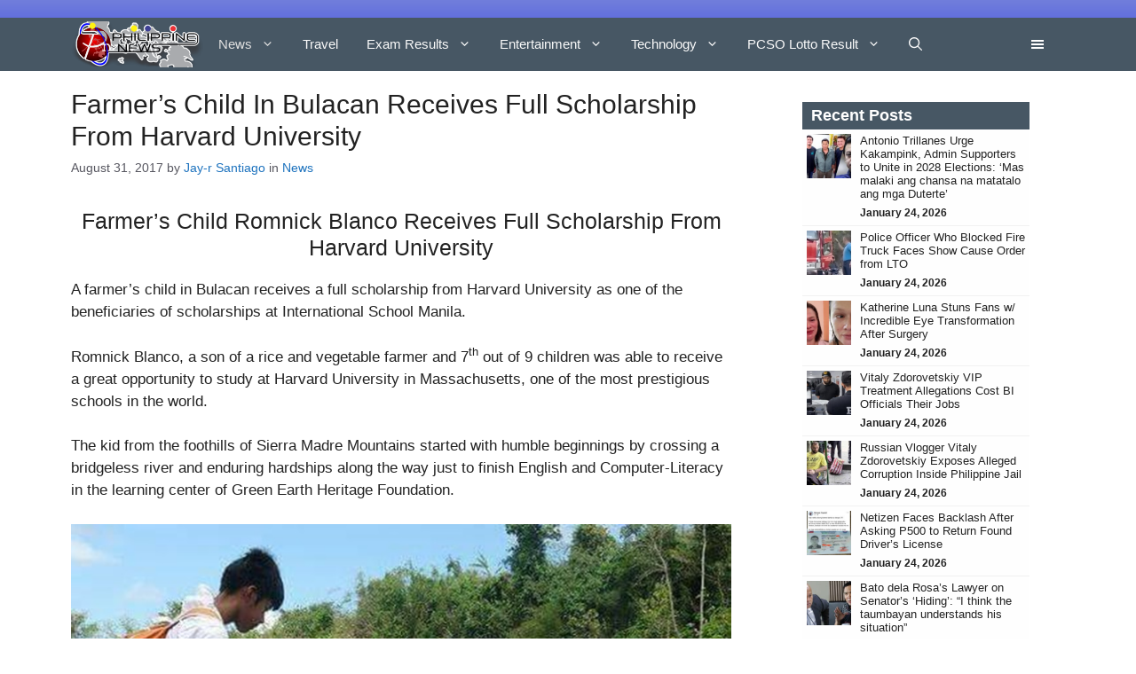

--- FILE ---
content_type: text/html; charset=UTF-8
request_url: https://philnews.ph/2017/08/31/farmers-child-bulacan-receives-full-scholarship-harvard-university/
body_size: 34099
content:
<!DOCTYPE html><html lang="en-US"><head><script data-no-optimize="1">var litespeed_docref=sessionStorage.getItem("litespeed_docref");litespeed_docref&&(Object.defineProperty(document,"referrer",{get:function(){return litespeed_docref}}),sessionStorage.removeItem("litespeed_docref"));</script> <meta charset="UTF-8"><meta name='robots' content='index, follow, max-image-preview:large, max-snippet:-1, max-video-preview:-1' /><meta name="viewport" content="width=device-width, initial-scale=1"><title>Farmer’s Child In Bulacan Receives Full Scholarship From Harvard University</title><meta name="description" content="A farmer’s child in Bulacan receives a full scholarship from Harvard University as one of the beneficiaries of scholarships at International School Manila." /><link rel="canonical" href="https://philnews.ph/2017/08/31/farmers-child-bulacan-receives-full-scholarship-harvard-university/" /><meta property="og:locale" content="en_US" /><meta property="og:type" content="article" /><meta property="og:title" content="Farmer’s Child In Bulacan Receives Full Scholarship From Harvard University" /><meta property="og:description" content="A farmer’s child in Bulacan receives a full scholarship from Harvard University as one of the beneficiaries of scholarships at International School Manila." /><meta property="og:site_name" content="PhilNews" /><meta property="article:publisher" content="https://www.facebook.com/PhilNews/" /><meta property="article:published_time" content="2017-08-31T06:56:17+00:00" /><meta property="og:image" content="https://philnews.ph/wp-content/uploads/2017/08/lanao-del-sur-2.jpg" /><meta property="og:image:width" content="750" /><meta property="og:image:height" content="425" /><meta property="og:image:type" content="image/jpeg" /><meta name="author" content="Jay-r Santiago" /><meta name="twitter:card" content="summary_large_image" /><meta name="twitter:creator" content="@philnews247" /><meta name="twitter:site" content="@philnews247" /><meta name="twitter:label1" content="Written by" /><meta name="twitter:data1" content="Jay-r Santiago" /><meta name="twitter:label2" content="Est. reading time" /><meta name="twitter:data2" content="1 minute" /><link href='https://fonts.gstatic.com' crossorigin rel='preconnect' /><link href='https://fonts.googleapis.com' crossorigin rel='preconnect' /><link rel="alternate" type="application/rss+xml" title="PhilNews &raquo; Feed" href="https://philnews.ph/feed/" /><link rel="alternate" type="application/rss+xml" title="PhilNews &raquo; Comments Feed" href="https://philnews.ph/comments/feed/" /><link rel="alternate" type="application/rss+xml" title="PhilNews &raquo; Farmer’s Child In Bulacan Receives Full Scholarship From Harvard University Comments Feed" href="https://philnews.ph/2017/08/31/farmers-child-bulacan-receives-full-scholarship-harvard-university/feed/" /><link rel="alternate" title="oEmbed (JSON)" type="application/json+oembed" href="https://philnews.ph/wp-json/oembed/1.0/embed?url=https%3A%2F%2Fphilnews.ph%2F2017%2F08%2F31%2Ffarmers-child-bulacan-receives-full-scholarship-harvard-university%2F" /><link rel="alternate" title="oEmbed (XML)" type="text/xml+oembed" href="https://philnews.ph/wp-json/oembed/1.0/embed?url=https%3A%2F%2Fphilnews.ph%2F2017%2F08%2F31%2Ffarmers-child-bulacan-receives-full-scholarship-harvard-university%2F&#038;format=xml" /><style id='wp-img-auto-sizes-contain-inline-css'>img:is([sizes=auto i],[sizes^="auto," i]){contain-intrinsic-size:3000px 1500px}
/*# sourceURL=wp-img-auto-sizes-contain-inline-css */</style><link data-optimized="2" rel="stylesheet" href="https://philnews.ph/wp-content/litespeed/css/39502f9f1fbd3a6d05fe3c71980d6c13.css?ver=60c12" /><style id='tbs-query-loop-style-inline-css'>.wp-block-create-block-ts-recent-posts{background-color:#21759b;color:#fff;padding:2px}

/*# sourceURL=https://philnews.ph/wp-content/plugins/ts-recent-posts-v2.4/build/blocks/ts-query-loop/style-index.css */</style><style id='tbs-post-template-style-inline-css'>.wp-block-create-block-ts-recent-posts{background-color:#21759b;color:#fff;padding:2px}

/*# sourceURL=https://philnews.ph/wp-content/plugins/ts-recent-posts-v2.4/build/blocks/ts-post-template/style-index.css */</style><style id='global-styles-inline-css'>:root{--wp--preset--aspect-ratio--square: 1;--wp--preset--aspect-ratio--4-3: 4/3;--wp--preset--aspect-ratio--3-4: 3/4;--wp--preset--aspect-ratio--3-2: 3/2;--wp--preset--aspect-ratio--2-3: 2/3;--wp--preset--aspect-ratio--16-9: 16/9;--wp--preset--aspect-ratio--9-16: 9/16;--wp--preset--color--black: #000000;--wp--preset--color--cyan-bluish-gray: #abb8c3;--wp--preset--color--white: #ffffff;--wp--preset--color--pale-pink: #f78da7;--wp--preset--color--vivid-red: #cf2e2e;--wp--preset--color--luminous-vivid-orange: #ff6900;--wp--preset--color--luminous-vivid-amber: #fcb900;--wp--preset--color--light-green-cyan: #7bdcb5;--wp--preset--color--vivid-green-cyan: #00d084;--wp--preset--color--pale-cyan-blue: #8ed1fc;--wp--preset--color--vivid-cyan-blue: #0693e3;--wp--preset--color--vivid-purple: #9b51e0;--wp--preset--color--contrast: var(--contrast);--wp--preset--color--contrast-2: var(--contrast-2);--wp--preset--color--contrast-3: var(--contrast-3);--wp--preset--color--base: var(--base);--wp--preset--color--base-2: var(--base-2);--wp--preset--color--base-3: var(--base-3);--wp--preset--color--accent: var(--accent);--wp--preset--gradient--vivid-cyan-blue-to-vivid-purple: linear-gradient(135deg,rgb(6,147,227) 0%,rgb(155,81,224) 100%);--wp--preset--gradient--light-green-cyan-to-vivid-green-cyan: linear-gradient(135deg,rgb(122,220,180) 0%,rgb(0,208,130) 100%);--wp--preset--gradient--luminous-vivid-amber-to-luminous-vivid-orange: linear-gradient(135deg,rgb(252,185,0) 0%,rgb(255,105,0) 100%);--wp--preset--gradient--luminous-vivid-orange-to-vivid-red: linear-gradient(135deg,rgb(255,105,0) 0%,rgb(207,46,46) 100%);--wp--preset--gradient--very-light-gray-to-cyan-bluish-gray: linear-gradient(135deg,rgb(238,238,238) 0%,rgb(169,184,195) 100%);--wp--preset--gradient--cool-to-warm-spectrum: linear-gradient(135deg,rgb(74,234,220) 0%,rgb(151,120,209) 20%,rgb(207,42,186) 40%,rgb(238,44,130) 60%,rgb(251,105,98) 80%,rgb(254,248,76) 100%);--wp--preset--gradient--blush-light-purple: linear-gradient(135deg,rgb(255,206,236) 0%,rgb(152,150,240) 100%);--wp--preset--gradient--blush-bordeaux: linear-gradient(135deg,rgb(254,205,165) 0%,rgb(254,45,45) 50%,rgb(107,0,62) 100%);--wp--preset--gradient--luminous-dusk: linear-gradient(135deg,rgb(255,203,112) 0%,rgb(199,81,192) 50%,rgb(65,88,208) 100%);--wp--preset--gradient--pale-ocean: linear-gradient(135deg,rgb(255,245,203) 0%,rgb(182,227,212) 50%,rgb(51,167,181) 100%);--wp--preset--gradient--electric-grass: linear-gradient(135deg,rgb(202,248,128) 0%,rgb(113,206,126) 100%);--wp--preset--gradient--midnight: linear-gradient(135deg,rgb(2,3,129) 0%,rgb(40,116,252) 100%);--wp--preset--font-size--small: 13px;--wp--preset--font-size--medium: 20px;--wp--preset--font-size--large: 36px;--wp--preset--font-size--x-large: 42px;--wp--preset--spacing--20: 0.44rem;--wp--preset--spacing--30: 0.67rem;--wp--preset--spacing--40: 1rem;--wp--preset--spacing--50: 1.5rem;--wp--preset--spacing--60: 2.25rem;--wp--preset--spacing--70: 3.38rem;--wp--preset--spacing--80: 5.06rem;--wp--preset--shadow--natural: 6px 6px 9px rgba(0, 0, 0, 0.2);--wp--preset--shadow--deep: 12px 12px 50px rgba(0, 0, 0, 0.4);--wp--preset--shadow--sharp: 6px 6px 0px rgba(0, 0, 0, 0.2);--wp--preset--shadow--outlined: 6px 6px 0px -3px rgb(255, 255, 255), 6px 6px rgb(0, 0, 0);--wp--preset--shadow--crisp: 6px 6px 0px rgb(0, 0, 0);}:where(.is-layout-flex){gap: 0.5em;}:where(.is-layout-grid){gap: 0.5em;}body .is-layout-flex{display: flex;}.is-layout-flex{flex-wrap: wrap;align-items: center;}.is-layout-flex > :is(*, div){margin: 0;}body .is-layout-grid{display: grid;}.is-layout-grid > :is(*, div){margin: 0;}:where(.wp-block-columns.is-layout-flex){gap: 2em;}:where(.wp-block-columns.is-layout-grid){gap: 2em;}:where(.wp-block-post-template.is-layout-flex){gap: 1.25em;}:where(.wp-block-post-template.is-layout-grid){gap: 1.25em;}.has-black-color{color: var(--wp--preset--color--black) !important;}.has-cyan-bluish-gray-color{color: var(--wp--preset--color--cyan-bluish-gray) !important;}.has-white-color{color: var(--wp--preset--color--white) !important;}.has-pale-pink-color{color: var(--wp--preset--color--pale-pink) !important;}.has-vivid-red-color{color: var(--wp--preset--color--vivid-red) !important;}.has-luminous-vivid-orange-color{color: var(--wp--preset--color--luminous-vivid-orange) !important;}.has-luminous-vivid-amber-color{color: var(--wp--preset--color--luminous-vivid-amber) !important;}.has-light-green-cyan-color{color: var(--wp--preset--color--light-green-cyan) !important;}.has-vivid-green-cyan-color{color: var(--wp--preset--color--vivid-green-cyan) !important;}.has-pale-cyan-blue-color{color: var(--wp--preset--color--pale-cyan-blue) !important;}.has-vivid-cyan-blue-color{color: var(--wp--preset--color--vivid-cyan-blue) !important;}.has-vivid-purple-color{color: var(--wp--preset--color--vivid-purple) !important;}.has-black-background-color{background-color: var(--wp--preset--color--black) !important;}.has-cyan-bluish-gray-background-color{background-color: var(--wp--preset--color--cyan-bluish-gray) !important;}.has-white-background-color{background-color: var(--wp--preset--color--white) !important;}.has-pale-pink-background-color{background-color: var(--wp--preset--color--pale-pink) !important;}.has-vivid-red-background-color{background-color: var(--wp--preset--color--vivid-red) !important;}.has-luminous-vivid-orange-background-color{background-color: var(--wp--preset--color--luminous-vivid-orange) !important;}.has-luminous-vivid-amber-background-color{background-color: var(--wp--preset--color--luminous-vivid-amber) !important;}.has-light-green-cyan-background-color{background-color: var(--wp--preset--color--light-green-cyan) !important;}.has-vivid-green-cyan-background-color{background-color: var(--wp--preset--color--vivid-green-cyan) !important;}.has-pale-cyan-blue-background-color{background-color: var(--wp--preset--color--pale-cyan-blue) !important;}.has-vivid-cyan-blue-background-color{background-color: var(--wp--preset--color--vivid-cyan-blue) !important;}.has-vivid-purple-background-color{background-color: var(--wp--preset--color--vivid-purple) !important;}.has-black-border-color{border-color: var(--wp--preset--color--black) !important;}.has-cyan-bluish-gray-border-color{border-color: var(--wp--preset--color--cyan-bluish-gray) !important;}.has-white-border-color{border-color: var(--wp--preset--color--white) !important;}.has-pale-pink-border-color{border-color: var(--wp--preset--color--pale-pink) !important;}.has-vivid-red-border-color{border-color: var(--wp--preset--color--vivid-red) !important;}.has-luminous-vivid-orange-border-color{border-color: var(--wp--preset--color--luminous-vivid-orange) !important;}.has-luminous-vivid-amber-border-color{border-color: var(--wp--preset--color--luminous-vivid-amber) !important;}.has-light-green-cyan-border-color{border-color: var(--wp--preset--color--light-green-cyan) !important;}.has-vivid-green-cyan-border-color{border-color: var(--wp--preset--color--vivid-green-cyan) !important;}.has-pale-cyan-blue-border-color{border-color: var(--wp--preset--color--pale-cyan-blue) !important;}.has-vivid-cyan-blue-border-color{border-color: var(--wp--preset--color--vivid-cyan-blue) !important;}.has-vivid-purple-border-color{border-color: var(--wp--preset--color--vivid-purple) !important;}.has-vivid-cyan-blue-to-vivid-purple-gradient-background{background: var(--wp--preset--gradient--vivid-cyan-blue-to-vivid-purple) !important;}.has-light-green-cyan-to-vivid-green-cyan-gradient-background{background: var(--wp--preset--gradient--light-green-cyan-to-vivid-green-cyan) !important;}.has-luminous-vivid-amber-to-luminous-vivid-orange-gradient-background{background: var(--wp--preset--gradient--luminous-vivid-amber-to-luminous-vivid-orange) !important;}.has-luminous-vivid-orange-to-vivid-red-gradient-background{background: var(--wp--preset--gradient--luminous-vivid-orange-to-vivid-red) !important;}.has-very-light-gray-to-cyan-bluish-gray-gradient-background{background: var(--wp--preset--gradient--very-light-gray-to-cyan-bluish-gray) !important;}.has-cool-to-warm-spectrum-gradient-background{background: var(--wp--preset--gradient--cool-to-warm-spectrum) !important;}.has-blush-light-purple-gradient-background{background: var(--wp--preset--gradient--blush-light-purple) !important;}.has-blush-bordeaux-gradient-background{background: var(--wp--preset--gradient--blush-bordeaux) !important;}.has-luminous-dusk-gradient-background{background: var(--wp--preset--gradient--luminous-dusk) !important;}.has-pale-ocean-gradient-background{background: var(--wp--preset--gradient--pale-ocean) !important;}.has-electric-grass-gradient-background{background: var(--wp--preset--gradient--electric-grass) !important;}.has-midnight-gradient-background{background: var(--wp--preset--gradient--midnight) !important;}.has-small-font-size{font-size: var(--wp--preset--font-size--small) !important;}.has-medium-font-size{font-size: var(--wp--preset--font-size--medium) !important;}.has-large-font-size{font-size: var(--wp--preset--font-size--large) !important;}.has-x-large-font-size{font-size: var(--wp--preset--font-size--x-large) !important;}
/*# sourceURL=global-styles-inline-css */</style><style id='classic-theme-styles-inline-css'>/*! This file is auto-generated */
.wp-block-button__link{color:#fff;background-color:#32373c;border-radius:9999px;box-shadow:none;text-decoration:none;padding:calc(.667em + 2px) calc(1.333em + 2px);font-size:1.125em}.wp-block-file__button{background:#32373c;color:#fff;text-decoration:none}
/*# sourceURL=/wp-includes/css/classic-themes.min.css */</style><style id='generate-style-inline-css'>body{background-color:var(--base-3);color:var(--contrast);}a{color:var(--contrast);}a:hover, a:focus{text-decoration:underline;}.entry-title a, .site-branding a, a.button, .wp-block-button__link, .main-navigation a{text-decoration:none;}a:hover, a:focus, a:active{color:var(--contrast);}.wp-block-group__inner-container{max-width:1200px;margin-left:auto;margin-right:auto;}.site-header .header-image{width:150px;}:root{--contrast:#222222;--contrast-2:#575760;--contrast-3:#b2b2be;--base:#f0f0f0;--base-2:#f7f8f9;--base-3:#ffffff;--accent:#1e73be;}:root .has-contrast-color{color:var(--contrast);}:root .has-contrast-background-color{background-color:var(--contrast);}:root .has-contrast-2-color{color:var(--contrast-2);}:root .has-contrast-2-background-color{background-color:var(--contrast-2);}:root .has-contrast-3-color{color:var(--contrast-3);}:root .has-contrast-3-background-color{background-color:var(--contrast-3);}:root .has-base-color{color:var(--base);}:root .has-base-background-color{background-color:var(--base);}:root .has-base-2-color{color:var(--base-2);}:root .has-base-2-background-color{background-color:var(--base-2);}:root .has-base-3-color{color:var(--base-3);}:root .has-base-3-background-color{background-color:var(--base-3);}:root .has-accent-color{color:var(--accent);}:root .has-accent-background-color{background-color:var(--accent);}.gp-modal:not(.gp-modal--open):not(.gp-modal--transition){display:none;}.gp-modal--transition:not(.gp-modal--open){pointer-events:none;}.gp-modal-overlay:not(.gp-modal-overlay--open):not(.gp-modal--transition){display:none;}.gp-modal__overlay{display:none;position:fixed;top:0;left:0;right:0;bottom:0;background:rgba(0,0,0,0.2);display:flex;justify-content:center;align-items:center;z-index:10000;backdrop-filter:blur(3px);transition:opacity 500ms ease;opacity:0;}.gp-modal--open:not(.gp-modal--transition) .gp-modal__overlay{opacity:1;}.gp-modal__container{max-width:100%;max-height:100vh;transform:scale(0.9);transition:transform 500ms ease;padding:0 10px;}.gp-modal--open:not(.gp-modal--transition) .gp-modal__container{transform:scale(1);}.search-modal-fields{display:flex;}.gp-search-modal .gp-modal__overlay{align-items:flex-start;padding-top:25vh;background:var(--gp-search-modal-overlay-bg-color);}.search-modal-form{width:500px;max-width:100%;background-color:var(--gp-search-modal-bg-color);color:var(--gp-search-modal-text-color);}.search-modal-form .search-field, .search-modal-form .search-field:focus{width:100%;height:60px;background-color:transparent;border:0;appearance:none;color:currentColor;}.search-modal-fields button, .search-modal-fields button:active, .search-modal-fields button:focus, .search-modal-fields button:hover{background-color:transparent;border:0;color:currentColor;width:60px;}h1{font-family:Roboto, sans-serif;font-size:30px;}@media (max-width:768px){h1{font-size:25px;}}h2{font-family:Roboto, sans-serif;font-size:25px;}@media (max-width:768px){h2{font-size:20px;}}body, button, input, select, textarea{font-family:Montserrat, sans-serif;}h2.entry-title{font-family:Playfair Display, serif;}h3{font-size:25px;}@media (max-width:768px){h3{font-size:20px;}}.top-bar{background-color:#636363;color:#ffffff;}.top-bar a{color:#ffffff;}.top-bar a:hover{color:#303030;}.site-header{background-color:rgba(71,87,100,);}.main-title a,.main-title a:hover{color:var(--contrast);}.site-description{color:var(--contrast-2);}.main-navigation,.main-navigation ul ul{background-color:var(--base-3);}.main-navigation .main-nav ul li a, .main-navigation .menu-toggle, .main-navigation .menu-bar-items{color:#fafafa;}.main-navigation .main-nav ul li:not([class*="current-menu-"]):hover > a, .main-navigation .main-nav ul li:not([class*="current-menu-"]):focus > a, .main-navigation .main-nav ul li.sfHover:not([class*="current-menu-"]) > a, .main-navigation .menu-bar-item:hover > a, .main-navigation .menu-bar-item.sfHover > a{color:#c6c6c6;}button.menu-toggle:hover,button.menu-toggle:focus{color:#fafafa;}.main-navigation .main-nav ul li[class*="current-menu-"] > a{color:#dfdfdf;}.navigation-search input[type="search"],.navigation-search input[type="search"]:active, .navigation-search input[type="search"]:focus, .main-navigation .main-nav ul li.search-item.active > a, .main-navigation .menu-bar-items .search-item.active > a{color:#c6c6c6;}.main-navigation ul ul{background-color:var(--base);}.separate-containers .inside-article, .separate-containers .comments-area, .separate-containers .page-header, .one-container .container, .separate-containers .paging-navigation, .inside-page-header{background-color:var(--base-3);}.inside-article a,.paging-navigation a,.comments-area a,.page-header a{color:var(--accent);}.entry-title a{color:var(--contrast);}.entry-title a:hover{color:var(--contrast-2);}.entry-meta{color:var(--contrast-2);}.sidebar .widget{background-color:var(--base-3);}.footer-widgets{background-color:var(--base-3);}.site-info{background-color:var(--base-3);}input[type="text"],input[type="email"],input[type="url"],input[type="password"],input[type="search"],input[type="tel"],input[type="number"],textarea,select{color:var(--contrast);background-color:var(--base-2);border-color:var(--base);}input[type="text"]:focus,input[type="email"]:focus,input[type="url"]:focus,input[type="password"]:focus,input[type="search"]:focus,input[type="tel"]:focus,input[type="number"]:focus,textarea:focus,select:focus{color:var(--contrast);background-color:var(--base-2);border-color:var(--contrast-3);}button,html input[type="button"],input[type="reset"],input[type="submit"],a.button,a.wp-block-button__link:not(.has-background){color:#ffffff;background-color:#55555e;}button:hover,html input[type="button"]:hover,input[type="reset"]:hover,input[type="submit"]:hover,a.button:hover,button:focus,html input[type="button"]:focus,input[type="reset"]:focus,input[type="submit"]:focus,a.button:focus,a.wp-block-button__link:not(.has-background):active,a.wp-block-button__link:not(.has-background):focus,a.wp-block-button__link:not(.has-background):hover{color:#ffffff;background-color:#3f4047;}a.generate-back-to-top{background-color:rgba( 0,0,0,0.4 );color:#ffffff;}a.generate-back-to-top:hover,a.generate-back-to-top:focus{background-color:rgba( 0,0,0,0.6 );color:#ffffff;}:root{--gp-search-modal-bg-color:var(--base-3);--gp-search-modal-text-color:var(--contrast);--gp-search-modal-overlay-bg-color:rgba(0,0,0,0.2);}@media (max-width: 768px){.main-navigation .menu-bar-item:hover > a, .main-navigation .menu-bar-item.sfHover > a{background:none;color:#fafafa;}}.inside-header{padding:0px 40px 0px 40px;}.nav-below-header .main-navigation .inside-navigation.grid-container, .nav-above-header .main-navigation .inside-navigation.grid-container{padding:0px 24px 0px 24px;}.separate-containers .inside-article, .separate-containers .comments-area, .separate-containers .page-header, .separate-containers .paging-navigation, .one-container .site-content, .inside-page-header{padding:20px 40px 10px 40px;}.site-main .wp-block-group__inner-container{padding:20px 40px 10px 40px;}.separate-containers .paging-navigation{padding-top:20px;padding-bottom:20px;}.entry-content .alignwide, body:not(.no-sidebar) .entry-content .alignfull{margin-left:-40px;width:calc(100% + 80px);max-width:calc(100% + 80px);}.sidebar .widget, .page-header, .widget-area .main-navigation, .site-main > *{margin-bottom:0px;}.separate-containers .site-main{margin:0px;}.both-right .inside-left-sidebar,.both-left .inside-left-sidebar{margin-right:0px;}.both-right .inside-right-sidebar,.both-left .inside-right-sidebar{margin-left:0px;}.one-container.archive .post:not(:last-child):not(.is-loop-template-item), .one-container.blog .post:not(:last-child):not(.is-loop-template-item){padding-bottom:10px;}.separate-containers .featured-image{margin-top:0px;}.separate-containers .inside-right-sidebar, .separate-containers .inside-left-sidebar{margin-top:0px;margin-bottom:0px;}.main-navigation .main-nav ul li a,.menu-toggle,.main-navigation .menu-bar-item > a{padding-left:16px;padding-right:16px;}.main-navigation .main-nav ul ul li a{padding:10px 16px 10px 16px;}.rtl .menu-item-has-children .dropdown-menu-toggle{padding-left:16px;}.menu-item-has-children .dropdown-menu-toggle{padding-right:16px;}.rtl .main-navigation .main-nav ul li.menu-item-has-children > a{padding-right:16px;}.widget-area .widget{padding:15px 40px 0px 40px;}@media (max-width:768px){.separate-containers .inside-article, .separate-containers .comments-area, .separate-containers .page-header, .separate-containers .paging-navigation, .one-container .site-content, .inside-page-header{padding:20px 10px 20px 10px;}.site-main .wp-block-group__inner-container{padding:20px 10px 20px 10px;}.inside-top-bar{padding-right:30px;padding-left:30px;}.inside-header{padding-right:30px;padding-left:30px;}.widget-area .widget{padding-top:30px;padding-right:30px;padding-bottom:30px;padding-left:30px;}.footer-widgets-container{padding-top:30px;padding-right:30px;padding-bottom:30px;padding-left:30px;}.inside-site-info{padding-right:30px;padding-left:30px;}.entry-content .alignwide, body:not(.no-sidebar) .entry-content .alignfull{margin-left:-10px;width:calc(100% + 20px);max-width:calc(100% + 20px);}.one-container .site-main .paging-navigation{margin-bottom:0px;}}/* End cached CSS */.is-right-sidebar{width:30%;}.is-left-sidebar{width:30%;}.site-content .content-area{width:70%;}@media (max-width: 768px){.main-navigation .menu-toggle,.sidebar-nav-mobile:not(#sticky-placeholder){display:block;}.main-navigation ul,.gen-sidebar-nav,.main-navigation:not(.slideout-navigation):not(.toggled) .main-nav > ul,.has-inline-mobile-toggle #site-navigation .inside-navigation > *:not(.navigation-search):not(.main-nav){display:none;}.nav-align-right .inside-navigation,.nav-align-center .inside-navigation{justify-content:space-between;}.has-inline-mobile-toggle .mobile-menu-control-wrapper{display:flex;flex-wrap:wrap;}.has-inline-mobile-toggle .inside-header{flex-direction:row;text-align:left;flex-wrap:wrap;}.has-inline-mobile-toggle .header-widget,.has-inline-mobile-toggle #site-navigation{flex-basis:100%;}.nav-float-left .has-inline-mobile-toggle #site-navigation{order:10;}}
.dynamic-author-image-rounded{border-radius:100%;}.dynamic-featured-image, .dynamic-author-image{vertical-align:middle;}.one-container.blog .dynamic-content-template:not(:last-child), .one-container.archive .dynamic-content-template:not(:last-child){padding-bottom:0px;}.dynamic-entry-excerpt > p:last-child{margin-bottom:0px;}
/*# sourceURL=generate-style-inline-css */</style><style id='generateblocks-inline-css'>.gb-grid-wrapper-0b1b24eb{display:flex;flex-wrap:wrap;}.gb-grid-wrapper-0b1b24eb > .gb-grid-column{box-sizing:border-box;padding-bottom:20px;}.gb-grid-wrapper-e11367e6{display:flex;flex-wrap:wrap;}.gb-grid-wrapper-e11367e6 > .gb-grid-column{box-sizing:border-box;padding-bottom:20px;}.gb-grid-wrapper > .gb-grid-column-4cfc21a9{width:100%;}.gb-grid-wrapper > .gb-grid-column-4cfc21a9 > .gb-container{display:flex;flex-direction:column;height:100%;}.gb-grid-wrapper > .gb-grid-column-ab056644{width:100%;}.gb-grid-wrapper > .gb-grid-column-ab056644 > .gb-container{display:flex;flex-direction:column;height:100%;}.gb-container-9920d257{margin-bottom:20px;}.gb-container-1c1b85aa{padding:5px 10px;background-color:#475764;}.gb-container-e7029e01{border-right-color:#f1f1f1;border-left-color:#f1f1f1;background-color:rgba(242, 242, 242, 0.11);}.gb-container-82a446dc{display:flex;flex-direction:row;justify-content:flex-start;padding:5px;border-bottom:1px solid #f1f1f1;}.gb-container-a4678455{width:50px;height:50px;}.gb-container-ce7724d9{width:calc(100% - 50px);padding-left:10px;}.gb-container-eb607477{padding:5px 10px;background-color:#475764;}.gb-container-dedb04c8{border-right-color:#f1f1f1;border-left-color:#f1f1f1;background-color:rgba(242, 242, 242, 0.11);}.gb-container-692cd77b{display:flex;flex-direction:row;justify-content:flex-start;padding:5px;border-bottom:1px solid #f1f1f1;}.gb-container-73777174{width:50px;height:50px;}.gb-container-5ec3f767{width:calc(100% - 50px);padding-left:10px;}.gb-block-image-1521f607{margin-right:6px;float:left;}.gb-image-1521f607{width:62px;vertical-align:middle;}.gb-block-image-ab1f7615{margin-right:6px;float:left;}.gb-image-ab1f7615{width:62px;vertical-align:middle;}.gb-image-b67ddac5{width:100%;vertical-align:middle;}.gb-image-b2125208{width:100%;vertical-align:middle;}h2.gb-headline-c5778e9d{font-size:13px;margin-bottom:5px;}p.gb-headline-af8484ab{font-size:14px;margin-bottom:0px;}h2.gb-headline-6956dfcc{font-size:13px;margin-bottom:5px;}p.gb-headline-970eefcc{font-size:14px;margin-bottom:0px;}h2.gb-headline-070d5da2{font-size:18px;font-weight:700;margin-bottom:0px;color:#ffffff;}div.gb-headline-64ebb228{font-size:13px;line-height:1.2em;margin-bottom:5px;}div.gb-headline-b31d428d{font-size:12px;font-weight:bold;}h2.gb-headline-db818420{font-size:18px;font-weight:700;margin-bottom:0px;color:#ffffff;}div.gb-headline-a2389a0d{font-size:13px;line-height:1.2em;margin-bottom:5px;}div.gb-headline-3e46c365{font-size:12px;font-weight:bold;}:root{--gb-container-width:1200px;}.gb-container .wp-block-image img{vertical-align:middle;}.gb-grid-wrapper .wp-block-image{margin-bottom:0;}.gb-highlight{background:none;}.gb-shape{line-height:0;}
/*# sourceURL=generateblocks-inline-css */</style> <script type="litespeed/javascript" data-src="https://philnews.ph/wp-includes/js/jquery/jquery.min.js" id="jquery-core-js"></script> <script id="yop-public-js-extra" type="litespeed/javascript">var objectL10n={"yopPollParams":{"urlParams":{"ajax":"https://philnews.ph/wp-admin/admin-ajax.php","wpLogin":"https://philnews.ph/wp-login.php?redirect_to=https%3A%2F%2Fphilnews.ph%2Fwp-admin%2Fadmin-ajax.php%3Faction%3Dyop_poll_record_wordpress_vote"},"apiParams":{"reCaptcha":{"siteKey":""},"reCaptchaV2Invisible":{"siteKey":""},"reCaptchaV3":{"siteKey":""},"hCaptcha":{"siteKey":""},"cloudflareTurnstile":{"siteKey":""}},"captchaParams":{"imgPath":"https://philnews.ph/wp-content/plugins/yop-poll/public/assets/img/","url":"https://philnews.ph/wp-content/plugins/yop-poll/app.php","accessibilityAlt":"Sound icon","accessibilityTitle":"Accessibility option: listen to a question and answer it!","accessibilityDescription":"Type below the \u003Cstrong\u003Eanswer\u003C/strong\u003E to what you hear. Numbers or words:","explanation":"Click or touch the \u003Cstrong\u003EANSWER\u003C/strong\u003E","refreshAlt":"Refresh/reload icon","refreshTitle":"Refresh/reload: get new images and accessibility option!"},"voteParams":{"invalidPoll":"Invalid Poll","noAnswersSelected":"No answer selected","minAnswersRequired":"At least {min_answers_allowed} answer(s) required","maxAnswersRequired":"A max of {max_answers_allowed} answer(s) accepted","noAnswerForOther":"No other answer entered","noValueForCustomField":"{custom_field_name} is required","tooManyCharsForCustomField":"Text for {custom_field_name} is too long","consentNotChecked":"You must agree to our terms and conditions","noCaptchaSelected":"Captcha is required","thankYou":"Thank you for your vote"},"resultsParams":{"singleVote":"vote","multipleVotes":"votes","singleAnswer":"answer","multipleAnswers":"answers"}}}</script> <link rel="https://api.w.org/" href="https://philnews.ph/wp-json/" /><link rel="alternate" title="JSON" type="application/json" href="https://philnews.ph/wp-json/wp/v2/posts/151308" /><link rel="EditURI" type="application/rsd+xml" title="RSD" href="https://philnews.ph/xmlrpc.php?rsd" /><meta name="generator" content="WordPress 6.9" /><link rel='shortlink' href='https://philnews.ph/?p=151308' /> <script type="application/ld+json" class="saswp-schema-markup-output">[{"@context":"https:\/\/schema.org\/","@graph":[{"@context":"https:\/\/schema.org\/","@type":"SiteNavigationElement","@id":"https:\/\/philnews.ph\/#news","name":"News","url":"https:\/\/philnews.ph\/category\/news\/"},{"@context":"https:\/\/schema.org\/","@type":"SiteNavigationElement","@id":"https:\/\/philnews.ph\/#tabs","name":"[Tabs]","url":"https:\/\/philnews.ph\/#ubermenu-tabs"},{"@context":"https:\/\/schema.org\/","@type":"SiteNavigationElement","@id":"https:\/\/philnews.ph\/#breaking-news","name":"Breaking News","url":"https:\/\/philnews.ph\/category\/news\/breaking-news\/"},{"@context":"https:\/\/schema.org\/","@type":"SiteNavigationElement","@id":"https:\/\/philnews.ph\/#dynamic-posts","name":"[Dynamic Posts]","url":"https:\/\/philnews.ph\/#ubermenu-dynamic_posts"},{"@context":"https:\/\/schema.org\/","@type":"SiteNavigationElement","@id":"https:\/\/philnews.ph\/#politics","name":"Politics","url":"https:\/\/philnews.ph\/category\/news\/politics\/"},{"@context":"https:\/\/schema.org\/","@type":"SiteNavigationElement","@id":"https:\/\/philnews.ph\/#dynamic-posts","name":"[Dynamic Posts]","url":"https:\/\/philnews.ph\/#ubermenu-dynamic_posts"},{"@context":"https:\/\/schema.org\/","@type":"SiteNavigationElement","@id":"https:\/\/philnews.ph\/#weather","name":"Weather","url":"https:\/\/philnews.ph\/category\/news\/weather\/"},{"@context":"https:\/\/schema.org\/","@type":"SiteNavigationElement","@id":"https:\/\/philnews.ph\/#dynamic-posts","name":"[Dynamic Posts]","url":"https:\/\/philnews.ph\/#ubermenu-dynamic_posts"},{"@context":"https:\/\/schema.org\/","@type":"SiteNavigationElement","@id":"https:\/\/philnews.ph\/#more-on-news","name":"More on News","url":"https:\/\/philnews.ph\/category\/news\/"},{"@context":"https:\/\/schema.org\/","@type":"SiteNavigationElement","@id":"https:\/\/philnews.ph\/#dynamic-terms","name":"[Dynamic Terms]","url":"https:\/\/philnews.ph\/#ubermenu-dynamic_terms"},{"@context":"https:\/\/schema.org\/","@type":"SiteNavigationElement","@id":"https:\/\/philnews.ph\/#entertainment","name":"Entertainment","url":"https:\/\/philnews.ph\/category\/entertainment\/"},{"@context":"https:\/\/schema.org\/","@type":"SiteNavigationElement","@id":"https:\/\/philnews.ph\/#tabs","name":"[Tabs]","url":"https:\/\/philnews.ph\/#ubermenu-tabs"},{"@context":"https:\/\/schema.org\/","@type":"SiteNavigationElement","@id":"https:\/\/philnews.ph\/#dynamic-terms","name":"[Dynamic Terms]","url":"https:\/\/philnews.ph\/#ubermenu-dynamic_terms"},{"@context":"https:\/\/schema.org\/","@type":"SiteNavigationElement","@id":"https:\/\/philnews.ph\/#dynamic-posts","name":"[Dynamic Posts]","url":"https:\/\/philnews.ph\/#ubermenu-dynamic_posts"},{"@context":"https:\/\/schema.org\/","@type":"SiteNavigationElement","@id":"https:\/\/philnews.ph\/#educational","name":"Educational","url":"https:\/\/philnews.ph\/category\/educational\/"},{"@context":"https:\/\/schema.org\/","@type":"SiteNavigationElement","@id":"https:\/\/philnews.ph\/#exam-results","name":"Exam Results","url":"https:\/\/philnews.ph\/category\/exam-results\/"},{"@context":"https:\/\/schema.org\/","@type":"SiteNavigationElement","@id":"https:\/\/philnews.ph\/#tabs","name":"[Tabs]","url":"https:\/\/philnews.ph\/#ubermenu-tabs"},{"@context":"https:\/\/schema.org\/","@type":"SiteNavigationElement","@id":"https:\/\/philnews.ph\/#bar-exam-results","name":"BAR Exam Results","url":"https:\/\/philnews.ph\/category\/exam-results\/bar-exam-results\/"},{"@context":"https:\/\/schema.org\/","@type":"SiteNavigationElement","@id":"https:\/\/philnews.ph\/#dynamic-posts","name":"[Dynamic Posts]","url":"https:\/\/philnews.ph\/#ubermenu-dynamic_posts"},{"@context":"https:\/\/schema.org\/","@type":"SiteNavigationElement","@id":"https:\/\/philnews.ph\/#let-exam-results","name":"LET Exam Results","url":"https:\/\/philnews.ph\/category\/exam-results\/let-exam-results\/"},{"@context":"https:\/\/schema.org\/","@type":"SiteNavigationElement","@id":"https:\/\/philnews.ph\/#dynamic-posts","name":"[Dynamic Posts]","url":"https:\/\/philnews.ph\/#ubermenu-dynamic_posts"},{"@context":"https:\/\/schema.org\/","@type":"SiteNavigationElement","@id":"https:\/\/philnews.ph\/#civil-service-exam-results","name":"Civil Service Exam Results","url":"https:\/\/philnews.ph\/category\/exam-results\/civil-service-exam-results\/"},{"@context":"https:\/\/schema.org\/","@type":"SiteNavigationElement","@id":"https:\/\/philnews.ph\/#dynamic-posts","name":"[Dynamic Posts]","url":"https:\/\/philnews.ph\/#ubermenu-dynamic_posts"},{"@context":"https:\/\/schema.org\/","@type":"SiteNavigationElement","@id":"https:\/\/philnews.ph\/#more-on-exam-results","name":"More on Exam Results","url":"https:\/\/philnews.ph\/category\/exam-results\/"},{"@context":"https:\/\/schema.org\/","@type":"SiteNavigationElement","@id":"https:\/\/philnews.ph\/#dynamic-terms","name":"[Dynamic Terms]","url":"https:\/\/philnews.ph\/#ubermenu-dynamic_terms"},{"@context":"https:\/\/schema.org\/","@type":"SiteNavigationElement","@id":"https:\/\/philnews.ph\/#tech","name":"Tech","url":"https:\/\/philnews.ph\/category\/technology\/"},{"@context":"https:\/\/schema.org\/","@type":"SiteNavigationElement","@id":"https:\/\/philnews.ph\/#tabs","name":"[Tabs]","url":"https:\/\/philnews.ph\/#ubermenu-tabs"},{"@context":"https:\/\/schema.org\/","@type":"SiteNavigationElement","@id":"https:\/\/philnews.ph\/#dynamic-terms","name":"[Dynamic Terms]","url":"https:\/\/philnews.ph\/#ubermenu-dynamic_terms"},{"@context":"https:\/\/schema.org\/","@type":"SiteNavigationElement","@id":"https:\/\/philnews.ph\/#dynamic-posts","name":"[Dynamic Posts]","url":"https:\/\/philnews.ph\/#ubermenu-dynamic_posts"},{"@context":"https:\/\/schema.org\/","@type":"SiteNavigationElement","@id":"https:\/\/philnews.ph\/#lotto-result","name":"Lotto Result","url":"https:\/\/philnews.ph\/pcso-lotto-result\/"},{"@context":"https:\/\/schema.org\/","@type":"SiteNavigationElement","@id":"https:\/\/philnews.ph\/#tabs","name":"[Tabs]","url":"https:\/\/philnews.ph\/#ubermenu-tabs"},{"@context":"https:\/\/schema.org\/","@type":"SiteNavigationElement","@id":"https:\/\/philnews.ph\/#dynamic-terms","name":"[Dynamic Terms]","url":"https:\/\/philnews.ph\/#ubermenu-dynamic_terms"},{"@context":"https:\/\/schema.org\/","@type":"SiteNavigationElement","@id":"https:\/\/philnews.ph\/#dynamic-posts","name":"[Dynamic Posts]","url":"https:\/\/philnews.ph\/#ubermenu-dynamic_posts"},{"@context":"https:\/\/schema.org\/","@type":"SiteNavigationElement","@id":"https:\/\/philnews.ph\/#more-on-lotto-results","name":"More on Lotto Results","url":"https:\/\/philnews.ph\/pcso-lotto-result\/"},{"@context":"https:\/\/schema.org\/","@type":"SiteNavigationElement","@id":"https:\/\/philnews.ph\/#dynamic-terms","name":"[Dynamic Terms]","url":"https:\/\/philnews.ph\/#ubermenu-dynamic_terms"},{"@context":"https:\/\/schema.org\/","@type":"SiteNavigationElement","@id":"https:\/\/philnews.ph\/#sample-letters","name":"Sample Letters","url":"https:\/\/philnews.ph\/category\/sample-letters\/"},{"@context":"https:\/\/schema.org\/","@type":"SiteNavigationElement","@id":"https:\/\/philnews.ph\/#tabs","name":"[Tabs]","url":"https:\/\/philnews.ph\/#ubermenu-tabs"},{"@context":"https:\/\/schema.org\/","@type":"SiteNavigationElement","@id":"https:\/\/philnews.ph\/#business-letters","name":"Business Letters","url":"https:\/\/philnews.ph\/category\/sample-letters\/business-letters\/"},{"@context":"https:\/\/schema.org\/","@type":"SiteNavigationElement","@id":"https:\/\/philnews.ph\/#dynamic-posts","name":"[Dynamic Posts]","url":"https:\/\/philnews.ph\/#ubermenu-dynamic_posts"},{"@context":"https:\/\/schema.org\/","@type":"SiteNavigationElement","@id":"https:\/\/philnews.ph\/#employee-letters","name":"Employee Letters","url":"https:\/\/philnews.ph\/category\/sample-letters\/employee-letters\/"},{"@context":"https:\/\/schema.org\/","@type":"SiteNavigationElement","@id":"https:\/\/philnews.ph\/#dynamic-posts","name":"[Dynamic Posts]","url":"https:\/\/philnews.ph\/#ubermenu-dynamic_posts"},{"@context":"https:\/\/schema.org\/","@type":"SiteNavigationElement","@id":"https:\/\/philnews.ph\/#referral-letters","name":"Referral Letters","url":"https:\/\/philnews.ph\/category\/sample-letters\/referral-letters\/"},{"@context":"https:\/\/schema.org\/","@type":"SiteNavigationElement","@id":"https:\/\/philnews.ph\/#dynamic-posts","name":"[Dynamic Posts]","url":"https:\/\/philnews.ph\/#ubermenu-dynamic_posts"},{"@context":"https:\/\/schema.org\/","@type":"SiteNavigationElement","@id":"https:\/\/philnews.ph\/#student-letters","name":"Student Letters","url":"https:\/\/philnews.ph\/category\/sample-letters\/student-letters\/"},{"@context":"https:\/\/schema.org\/","@type":"SiteNavigationElement","@id":"https:\/\/philnews.ph\/#dynamic-posts","name":"[Dynamic Posts]","url":"https:\/\/philnews.ph\/#ubermenu-dynamic_posts"},{"@context":"https:\/\/schema.org\/","@type":"SiteNavigationElement","@id":"https:\/\/philnews.ph\/#celebrity","name":"Celebrity","url":"https:\/\/philnews.ph\/category\/celebrity\/"},{"@context":"https:\/\/schema.org\/","@type":"SiteNavigationElement","@id":"https:\/\/philnews.ph\/#science","name":"Science","url":"https:\/\/philnews.ph\/category\/science\/"},{"@context":"https:\/\/schema.org\/","@type":"SiteNavigationElement","@id":"https:\/\/philnews.ph\/#health","name":"Health","url":"https:\/\/philnews.ph\/category\/science\/health\/"},{"@context":"https:\/\/schema.org\/","@type":"SiteNavigationElement","@id":"https:\/\/philnews.ph\/#exchange-rate","name":"Exchange Rate","url":"https:\/\/philnews.ph\/exchange-rate\/"},{"@context":"https:\/\/schema.org\/","@type":"SiteNavigationElement","@id":"https:\/\/philnews.ph\/#dynamic-terms","name":"[Dynamic Terms]","url":"https:\/\/philnews.ph\/#ubermenu-dynamic_terms"},{"@context":"https:\/\/schema.org\/","@type":"SiteNavigationElement","@id":"https:\/\/philnews.ph\/#sports","name":"Sports","url":"https:\/\/philnews.ph\/category\/sports\/"},{"@context":"https:\/\/schema.org\/","@type":"SiteNavigationElement","@id":"https:\/\/philnews.ph\/#hugot-lines","name":"Hugot Lines","url":"https:\/\/philnews.ph\/hugot-lines"},{"@context":"https:\/\/schema.org\/","@type":"SiteNavigationElement","@id":"https:\/\/philnews.ph\/#dynamic-terms","name":"[Dynamic Terms]","url":"https:\/\/philnews.ph\/#ubermenu-dynamic_terms"},{"@context":"https:\/\/schema.org\/","@type":"SiteNavigationElement","@id":"https:\/\/philnews.ph\/#jokes","name":"Jokes","url":"https:\/\/philnews.ph\/category\/jokes\/"},{"@context":"https:\/\/schema.org\/","@type":"SiteNavigationElement","@id":"https:\/\/philnews.ph\/#dynamic-terms","name":"[Dynamic Terms]","url":"https:\/\/philnews.ph\/#ubermenu-dynamic_terms"},{"@context":"https:\/\/schema.org\/","@type":"SiteNavigationElement","@id":"https:\/\/philnews.ph\/#maikling-kwento","name":"Maikling Kwento","url":"https:\/\/philnews.ph\/category\/maikling-kwento\/"},{"@context":"https:\/\/schema.org\/","@type":"SiteNavigationElement","@id":"https:\/\/philnews.ph\/#english-tagalog-translate","name":"English-Tagalog Translate","url":"https:\/\/philnews.ph\/category\/english-tagalog-translate\/"},{"@context":"https:\/\/schema.org\/","@type":"SiteNavigationElement","@id":"https:\/\/philnews.ph\/#lyrics","name":"Lyrics","url":"https:\/\/philnews.ph\/category\/lyrics\/"},{"@context":"https:\/\/schema.org\/","@type":"SiteNavigationElement","@id":"https:\/\/philnews.ph\/#lotto-result","name":"Lotto Result","url":"https:\/\/philnews.ph\/lotto-result-today\/"},{"@context":"https:\/\/schema.org\/","@type":"SiteNavigationElement","@id":"https:\/\/philnews.ph\/#viral-videos","name":"Viral Videos","url":"https:\/\/philnews.ph\/category\/viral-videos\/"},{"@context":"https:\/\/schema.org\/","@type":"SiteNavigationElement","@id":"https:\/\/philnews.ph\/#pageant","name":"Pageant","url":"https:\/\/philnews.ph\/category\/pageant\/"},{"@context":"https:\/\/schema.org\/","@type":"SiteNavigationElement","@id":"https:\/\/philnews.ph\/#dynamic-terms","name":"[Dynamic Terms]","url":"https:\/\/philnews.ph\/#ubermenu-dynamic_terms"},{"@context":"https:\/\/schema.org\/","@type":"SiteNavigationElement","@id":"https:\/\/philnews.ph\/#social-media","name":"Social Media","url":"https:\/\/philnews.ph\/category\/social-media\/"},{"@context":"https:\/\/schema.org\/","@type":"SiteNavigationElement","@id":"https:\/\/philnews.ph\/#coronavirus","name":"Coronavirus","url":"https:\/\/philnews.ph\/news\/coronavirus"}]},

{"@context":"https:\/\/schema.org\/","@type":"NewsArticle","@id":"https:\/\/philnews.ph\/2017\/08\/31\/farmers-child-bulacan-receives-full-scholarship-harvard-university\/#newsarticle","url":"https:\/\/philnews.ph\/2017\/08\/31\/farmers-child-bulacan-receives-full-scholarship-harvard-university\/","headline":"Farmer\u2019s Child In Bulacan Receives Full Scholarship From Harvard University","mainEntityOfPage":"https:\/\/philnews.ph\/2017\/08\/31\/farmers-child-bulacan-receives-full-scholarship-harvard-university\/","datePublished":"2017-08-31T14:56:17+08:00","dateModified":"2017-08-31T14:56:17+08:00","description":"A farmer\u2019s child in Bulacan receives a full scholarship from Harvard University as one of the beneficiaries of scholarships at International School Manila.","articleSection":"News","articleBody":"Farmer\u2019s Child Romnick Blanco Receives Full Scholarship From Harvard University  A farmer\u2019s child in Bulacan receives a full scholarship from Harvard University as one of the beneficiaries of scholarships at International School Manila.    Romnick Blanco, a son of a rice and vegetable farmer and 7th out of 9 children was able to receive a great opportunity to study at Harvard University in Massachusetts, one of the most prestigious schools in the world.    The kid from the foothills of Sierra Madre Mountains started with humble beginnings by crossing a bridgeless river and enduring hardships along the way just to finish English and Computer-Literacy in the learning center of Green Earth Heritage Foundation.        Blanco was chosen to be a scholar and finished his high school at the International School Manila last May 26, 2017. He started it with a dream and many prayers, which was followed by hard work, patience, love, and perseverance.        The Lord blessed Romnick and lifted him higher for passing four full-ride scholarships in Harvard College, the King Scholarship of Dartmouth College, the Freeman-Asian Scholarship of Wesleyan University and New York University-Abu Dhabi.        The latter will have a full scholarship to Harvard covering tuition, accommodation, plane tickets, and clothing.        What can you say about this? Just feel free to leave your comments and reactions for this article.    You can also read\u00a0Iloilo City Mayor Jed Mabilog Reacts To Allegations On His Controversial Mansion","keywords":["Farmer\u2019s Child To Study At Harvard University"," Green Earth Heritage Foundation"," Harvard University"," Romnick Blanco"," Scholar"," "],"name":"Farmer\u2019s Child In Bulacan Receives Full Scholarship From Harvard University","thumbnailUrl":"https:\/\/philnews.ph\/wp-content\/uploads\/2017\/08\/lanao-del-sur-2-150x150.jpg","wordCount":"225","timeRequired":"PT60S","mainEntity":{"@type":"WebPage","@id":"https:\/\/philnews.ph\/2017\/08\/31\/farmers-child-bulacan-receives-full-scholarship-harvard-university\/"},"author":{"@type":"Person","name":"Jay-r Santiago","description":"Writer at Philnews.ph, responsible for making viral contents, news articles and board exam results","url":"https:\/\/philnews.ph\/author\/jnelson\/","sameAs":[],"image":{"@type":"ImageObject","url":"https:\/\/philnews.ph\/wp-content\/litespeed\/avatar\/de5b5a0ff7978bb06b65fb3b8925c112.jpg?ver=1768744820","height":96,"width":96}},"editor":{"@type":"Person","name":"Jay-r Santiago","description":"Writer at Philnews.ph, responsible for making viral contents, news articles and board exam results","url":"https:\/\/philnews.ph\/author\/jnelson\/","sameAs":[],"image":{"@type":"ImageObject","url":"https:\/\/philnews.ph\/wp-content\/litespeed\/avatar\/de5b5a0ff7978bb06b65fb3b8925c112.jpg?ver=1768744820","height":96,"width":96}},"publisher":{"@type":"Organization","name":"Philippine News","url":"https:\/\/philnews.ph","logo":{"@type":"ImageObject","url":"https:\/\/philnews.ph\/wp-content\/uploads\/2018\/09\/philnews_logo.png","width":704,"height":366}},"image":[{"@type":"ImageObject","@id":"https:\/\/philnews.ph\/2017\/08\/31\/farmers-child-bulacan-receives-full-scholarship-harvard-university\/#primaryimage","url":"https:\/\/philnews.ph\/wp-content\/uploads\/2017\/08\/lanao-del-sur-2.jpg","width":"750","height":"425","caption":"Harvard University"}]}]</script>  <script type="litespeed/javascript" data-src="https://www.googletagmanager.com/gtag/js?id=G-G9VQDSSF32"></script> <script type="litespeed/javascript">window.dataLayer=window.dataLayer||[];function gtag(){dataLayer.push(arguments)}
gtag('js',new Date());gtag('config','G-G9VQDSSF32')</script><script type="litespeed/javascript">window._taboola=window._taboola||[];_taboola.push({article:'auto'});!function(e,f,u,i){if(!document.getElementById(i)){e.async=1;e.src=u;e.id=i;f.parentNode.insertBefore(e,f)}}(document.createElement('script'),document.getElementsByTagName('script')[0],'//cdn.taboola.com/libtrc/techsoft-network/loader.js','tb_loader_script');if(window.performance&&typeof window.performance.mark=='function'){window.performance.mark('tbl_ic')}</script> <style id="wp-custom-css">html, body {
    width: 100%;
    //overflow-x: hidden;
}
.ezoic-ad {
    max-width: 100% !important;
    max-height: auto !important;
    min-width: auto !important;
	  overflow:auto;
}
/* .ezoic-ad iframe{
	position:unset !important;
} */

.category-sticky{
	border-top:unset !important;
	border-bottom:unset !important;
}

header#masthead {
    padding-top: 20px;
    background-image: linear-gradient(to bottom, rgb(71 87 100) 0%, rgb(71 87 100) 100%), linear-gradient(to bottom, rgb(113 126 219) 0%, rgb(55 68 231) 100%);
    background-clip: content-box, padding-box;
}

.wp-block-columns {
  padding-top: 10px;
	margin-bottom: 5px
}

.gb-query-loop-item {
    border-top: 1px solid #d9d9d9;
    padding-top: 5px;
}

.page-header,
.sidebar .widget,
.site-main>* {
    margin-bottom: 20px
}

@media (max-width: 768px) {
	.has-inline-mobile-toggle .inside-header 		{
			justify-content: space-between;
			padding: 0 0.5em;
	}
}

figure.wp-block-image {
    margin-bottom: 10px;
}

div.wp-block-image {
    margin-bottom: 10px;
}

/*
 * Transition for images with gb-image-hover-transition
 * */
.gb-image-hover-transition {
    transition: all .2s ease;
}
.gb-image-hover-transition:hover {
    filter: brightness(0.8);
}

.tablepress .text-center {
    text-align: center !important;
}

/*
 * Category Mobile View
 * */
@media (max-width: 768px){
	body.category .inside-article .post-image img{
			width: 100%;
    	height: auto;
	}
}


.vivo-ads-sticky{
	position: sticky;
  top: 0;
  background-color: #fefefe;
  z-index: 110;
  box-shadow: 0px 0px 8px #00000042;
}

.jumbotron {
  margin: 0;
  width: 100%;
  position: relative;
  text-align: center;
  display: flex;
  justify-content: center;
	padding:10px;
}
.vivo-ads-desktop{
	width:100%;
	max-width:720px;
	height:90px;
}
.vivo-ads-mobile{
	display:none;
	width:100%;
	max-width:320px;
	height:50px;
}

@media (max-width: 768px){
	.vivo-ads-desktop{
		display:none;
	}
	.vivo-ads-mobile{
		display:block;
	}
}

/*
 * Lotto Result Tablepress 
 * */
 article.category-pcso-lotto-result .tablepress thead tr:nth-child(1),
 article.category-lotto-result .tablepress thead tr:nth-child(1),
 article.category-stl-result .tablepress thead tr:nth-child(1),
 .tablepress.tablepress-lotto-result thead tr:nth-child(1),
 #lotto-history-tbl.tablepress thead tr:nth-child(1)
 {
     background-color: #d9edf6;
 }
 article.category-pcso-lotto-result .tablepress tbody tr:nth-child(even),
 article.category-lotto-result .tablepress tbody tr:nth-child(even),
 article.category-stl-result .tablepress tbody tr:nth-child(even),
 .tablepress.tablepress-lotto-result tbody tr:nth-child(even),
 #lotto-history-tbl.tablepress tbody tr:nth-child(even)
 {
    background: #f9f9f9 !important;
 }
 /* article.category-pcso-lotto-result .tablepress tbody tr td:nth-child(1),
 article.category-lotto-result .tablepress tbody tr td:nth-child(1),
 article.category-stl-result .tablepress tbody tr td:nth-child(1),
 .tablepress.tablepress-lotto-result tbody tr td:nth-child(1),
 #lotto-history-tbl.tablepress tbody tr td:nth-child(1)
 {
     background: #e0e0e03b;
 } */
 article.category-pcso-lotto-result .tablepress tbody,
 article.category-lotto-result .tablepress tbody,
 article.category-stl-result .tablepress tbody,
 .tablepress.tablepress-lotto-result tbody,
 #lotto-history-tbl.tablepress tbody
 {
     font-weight:500;
 }
 article.category-pcso-lotto-result .tablepress,
 article.category-lotto-result .tablepress,
 article.category-stl-result .tablepress,
 .tablepress.tablepress-lotto-result,
 #lotto-history-tbl.tablepress,
 article.category-pcso-lotto-result .tablepress th,
 article.category-lotto-result .tablepress th,
 article.category-stl-result .tablepress th,
 .tablepress.tablepress-lotto-result th,
 #lotto-history-tbl.tablepress th,
 article.category-pcso-lotto-result .tablepress td,
 article.category-lotto-result .tablepress td,
 article.category-stl-result .tablepress td,
 .tablepress.tablepress-lotto-result td,
 #lotto-history-tbl.tablepress td
 {
    border: unset;
 }
 
 article.category-pcso-lotto-result .tablepress tbody tr:not(:nth-last-child(1)) td,
 article.category-lotto-result .tablepress tbody tr:not(:nth-last-child(1)) td,
 article.category-stl-result .tablepress tbody tr:not(:nth-last-child(1)) td,
 .tablepress.tablepress-lotto-result tbody tr:not(:nth-last-child(1)) td,
 #lotto-history-tbl.tablepress tbody tr:not(:nth-last-child(1))
 {
    border-bottom:1px solid #e3e3e3 !important;
 }
 /*
 #lotto-history-tbl.tablepress a
 {
     text-decoration:none !important
 }
 
 #lotto-history-tbl.tablepress td:hover:has(a) {
     background: #a0ccec3b !important;
 }
 */
p.text-justified {
    text-align: justify;
    text-align-last: justify;
}</style><meta name='ir-site-verification-token' value='373857017'> <script type="litespeed/javascript" data-src="https://fundingchoicesmessages.google.com/i/pub-0335635297789451?ers=1" nonce="LAgDvEknh2NW6iv6jgkFNQ"></script><script nonce="LAgDvEknh2NW6iv6jgkFNQ" type="litespeed/javascript">(function(){function signalGooglefcPresent(){if(!window.frames.googlefcPresent){if(document.body){const iframe=document.createElement('iframe');iframe.style='width: 0; height: 0; border: none; z-index: -1000; left: -1000px; top: -1000px;';iframe.style.display='none';iframe.name='googlefcPresent';document.body.appendChild(iframe)}else{setTimeout(signalGooglefcPresent,0)}}}signalGooglefcPresent()})()</script> <script type="litespeed/javascript">(function(){'use strict';function aa(a){var b=0;return function(){return b<a.length?{done:!1,value:a[b++]}:{done:!0}}}var ba="function"==typeof Object.defineProperties?Object.defineProperty:function(a,b,c){if(a==Array.prototype||a==Object.prototype)return a;a[b]=c.value;return a};function ea(a){a=["object"==typeof globalThis&&globalThis,a,"object"==typeof window&&window,"object"==typeof self&&self,"object"==typeof global&&global];for(var b=0;b<a.length;++b){var c=a[b];if(c&&c.Math==Math)return c}throw Error("Cannot find global object");}var fa=ea(this);function ha(a,b){if(b)a:{var c=fa;a=a.split(".");for(var d=0;d<a.length-1;d++){var e=a[d];if(!(e in c))break a;c=c[e]}a=a[a.length-1];d=c[a];b=b(d);b!=d&&null!=b&&ba(c,a,{configurable:!0,writable:!0,value:b})}}
var ia="function"==typeof Object.create?Object.create:function(a){function b(){}b.prototype=a;return new b},l;if("function"==typeof Object.setPrototypeOf)l=Object.setPrototypeOf;else{var m;a:{var ja={a:!0},ka={};try{ka.__proto__=ja;m=ka.a;break a}catch(a){}m=!1}l=m?function(a,b){a.__proto__=b;if(a.__proto__!==b)throw new TypeError(a+" is not extensible");return a}:null}var la=l;function n(a,b){a.prototype=ia(b.prototype);a.prototype.constructor=a;if(la)la(a,b);else for(var c in b)if("prototype"!=c)if(Object.defineProperties){var d=Object.getOwnPropertyDescriptor(b,c);d&&Object.defineProperty(a,c,d)}else a[c]=b[c];a.A=b.prototype}function ma(){for(var a=Number(this),b=[],c=a;c<arguments.length;c++)b[c-a]=arguments[c];return b}
var na="function"==typeof Object.assign?Object.assign:function(a,b){for(var c=1;c<arguments.length;c++){var d=arguments[c];if(d)for(var e in d)Object.prototype.hasOwnProperty.call(d,e)&&(a[e]=d[e])}return a};ha("Object.assign",function(a){return a||na});var p=this||self;function q(a){return a};var t,u;a:{for(var oa=["CLOSURE_FLAGS"],v=p,x=0;x<oa.length;x++)if(v=v[oa[x]],null==v){u=null;break a}u=v}var pa=u&&u[610401301];t=null!=pa?pa:!1;var z,qa=p.navigator;z=qa?qa.userAgentData||null:null;function A(a){return t?z?z.brands.some(function(b){return(b=b.brand)&&-1!=b.indexOf(a)}):!1:!1}function B(a){var b;a:{if(b=p.navigator)if(b=b.userAgent)break a;b=""}return-1!=b.indexOf(a)};function C(){return t?!!z&&0<z.brands.length:!1}function D(){return C()?A("Chromium"):(B("Chrome")||B("CriOS"))&&!(C()?0:B("Edge"))||B("Silk")};var ra=C()?!1:B("Trident")||B("MSIE");!B("Android")||D();D();B("Safari")&&(D()||(C()?0:B("Coast"))||(C()?0:B("Opera"))||(C()?0:B("Edge"))||(C()?A("Microsoft Edge"):B("Edg/"))||C()&&A("Opera"));var sa={},E=null;var ta="undefined"!==typeof Uint8Array,ua=!ra&&"function"===typeof btoa;var F="function"===typeof Symbol&&"symbol"===typeof Symbol()?Symbol():void 0,G=F?function(a,b){a[F]|=b}:function(a,b){void 0!==a.g?a.g|=b:Object.defineProperties(a,{g:{value:b,configurable:!0,writable:!0,enumerable:!1}})};function va(a){var b=H(a);1!==(b&1)&&(Object.isFrozen(a)&&(a=Array.prototype.slice.call(a)),I(a,b|1))}
var H=F?function(a){return a[F]|0}:function(a){return a.g|0},J=F?function(a){return a[F]}:function(a){return a.g},I=F?function(a,b){a[F]=b}:function(a,b){void 0!==a.g?a.g=b:Object.defineProperties(a,{g:{value:b,configurable:!0,writable:!0,enumerable:!1}})};function wa(){var a=[];G(a,1);return a}function xa(a,b){I(b,(a|0)&-99)}function K(a,b){I(b,(a|34)&-73)}function L(a){a=a>>11&1023;return 0===a?536870912:a};var M={};function N(a){return null!==a&&"object"===typeof a&&!Array.isArray(a)&&a.constructor===Object}var O,ya=[];I(ya,39);O=Object.freeze(ya);var P;function Q(a,b){P=b;a=new a(b);P=void 0;return a}
function R(a,b,c){null==a&&(a=P);P=void 0;if(null==a){var d=96;c?(a=[c],d|=512):a=[];b&&(d=d&-2095105|(b&1023)<<11)}else{if(!Array.isArray(a))throw Error();d=H(a);if(d&64)return a;d|=64;if(c&&(d|=512,c!==a[0]))throw Error();a:{c=a;var e=c.length;if(e){var f=e-1,g=c[f];if(N(g)){d|=256;b=(d>>9&1)-1;e=f-b;1024<=e&&(za(c,b,g),e=1023);d=d&-2095105|(e&1023)<<11;break a}}b&&(g=(d>>9&1)-1,b=Math.max(b,e-g),1024<b&&(za(c,g,{}),d|=256,b=1023),d=d&-2095105|(b&1023)<<11)}}I(a,d);return a}
function za(a,b,c){for(var d=1023+b,e=a.length,f=d;f<e;f++){var g=a[f];null!=g&&g!==c&&(c[f-b]=g)}a.length=d+1;a[d]=c};function Aa(a){switch(typeof a){case "number":return isFinite(a)?a:String(a);case "boolean":return a?1:0;case "object":if(a&&!Array.isArray(a)&&ta&&null!=a&&a instanceof Uint8Array){if(ua){for(var b="",c=0,d=a.length-10240;c<d;)b+=String.fromCharCode.apply(null,a.subarray(c,c+=10240));b+=String.fromCharCode.apply(null,c?a.subarray(c):a);a=btoa(b)}else{void 0===b&&(b=0);if(!E){E={};c="ABCDEFGHIJKLMNOPQRSTUVWXYZabcdefghijklmnopqrstuvwxyz0123456789".split("");d=["+/=","+/","-_=","-_.","-_"];for(var e=0;5>e;e++){var f=c.concat(d[e].split(""));sa[e]=f;for(var g=0;g<f.length;g++){var h=f[g];void 0===E[h]&&(E[h]=g)}}}b=sa[b];c=Array(Math.floor(a.length/3));d=b[64]||"";for(e=f=0;f<a.length-2;f+=3){var k=a[f],w=a[f+1];h=a[f+2];g=b[k>>2];k=b[(k&3)<<4|w>>4];w=b[(w&15)<<2|h>>6];h=b[h&63];c[e++]=g+k+w+h}g=0;h=d;switch(a.length-f){case 2:g=a[f+1],h=b[(g&15)<<2]||d;case 1:a=a[f],c[e]=b[a>>2]+b[(a&3)<<4|g>>4]+h+d}a=c.join("")}return a}}return a};function Ba(a,b,c){a=Array.prototype.slice.call(a);var d=a.length,e=b&256?a[d-1]:void 0;d+=e?-1:0;for(b=b&512?1:0;b<d;b++)a[b]=c(a[b]);if(e){b=a[b]={};for(var f in e)Object.prototype.hasOwnProperty.call(e,f)&&(b[f]=c(e[f]))}return a}function Da(a,b,c,d,e,f){if(null!=a){if(Array.isArray(a))a=e&&0==a.length&&H(a)&1?void 0:f&&H(a)&2?a:Ea(a,b,c,void 0!==d,e,f);else if(N(a)){var g={},h;for(h in a)Object.prototype.hasOwnProperty.call(a,h)&&(g[h]=Da(a[h],b,c,d,e,f));a=g}else a=b(a,d);return a}}
function Ea(a,b,c,d,e,f){var g=d||c?H(a):0;d=d?!!(g&32):void 0;a=Array.prototype.slice.call(a);for(var h=0;h<a.length;h++)a[h]=Da(a[h],b,c,d,e,f);c&&c(g,a);return a}function Fa(a){return a.s===M?a.toJSON():Aa(a)};function Ga(a,b,c){c=void 0===c?K:c;if(null!=a){if(ta&&a instanceof Uint8Array)return b?a:new Uint8Array(a);if(Array.isArray(a)){var d=H(a);if(d&2)return a;if(b&&!(d&64)&&(d&32||0===d))return I(a,d|34),a;a=Ea(a,Ga,d&4?K:c,!0,!1,!0);b=H(a);b&4&&b&2&&Object.freeze(a);return a}a.s===M&&(b=a.h,c=J(b),a=c&2?a:Q(a.constructor,Ha(b,c,!0)));return a}}function Ha(a,b,c){var d=c||b&2?K:xa,e=!!(b&32);a=Ba(a,b,function(f){return Ga(f,e,d)});G(a,32|(c?2:0));return a};function Ia(a,b){a=a.h;return Ja(a,J(a),b)}function Ja(a,b,c,d){if(-1===c)return null;if(c>=L(b)){if(b&256)return a[a.length-1][c]}else{var e=a.length;if(d&&b&256&&(d=a[e-1][c],null!=d))return d;b=c+((b>>9&1)-1);if(b<e)return a[b]}}function Ka(a,b,c,d,e){var f=L(b);if(c>=f||e){e=b;if(b&256)f=a[a.length-1];else{if(null==d)return;f=a[f+((b>>9&1)-1)]={};e|=256}f[c]=d;e&=-1025;e!==b&&I(a,e)}else a[c+((b>>9&1)-1)]=d,b&256&&(d=a[a.length-1],c in d&&delete d[c]),b&1024&&I(a,b&-1025)}
function La(a,b){var c=Ma;var d=void 0===d?!1:d;var e=a.h;var f=J(e),g=Ja(e,f,b,d);var h=!1;if(null==g||"object"!==typeof g||(h=Array.isArray(g))||g.s!==M)if(h){var k=h=H(g);0===k&&(k|=f&32);k|=f&2;k!==h&&I(g,k);c=new c(g)}else c=void 0;else c=g;c!==g&&null!=c&&Ka(e,f,b,c,d);e=c;if(null==e)return e;a=a.h;f=J(a);f&2||(g=e,c=g.h,h=J(c),g=h&2?Q(g.constructor,Ha(c,h,!1)):g,g!==e&&(e=g,Ka(a,f,b,e,d)));return e}function Na(a,b){a=Ia(a,b);return null==a||"string"===typeof a?a:void 0}
function Oa(a,b){a=Ia(a,b);return null!=a?a:0}function S(a,b){a=Na(a,b);return null!=a?a:""};function T(a,b,c){this.h=R(a,b,c)}T.prototype.toJSON=function(){var a=Ea(this.h,Fa,void 0,void 0,!1,!1);return Pa(this,a,!0)};T.prototype.s=M;T.prototype.toString=function(){return Pa(this,this.h,!1).toString()};function Pa(a,b,c){var d=a.constructor.v,e=L(J(c?a.h:b)),f=!1;if(d){if(!c){b=Array.prototype.slice.call(b);var g;if(b.length&&N(g=b[b.length-1]))for(f=0;f<d.length;f++)if(d[f]>=e){Object.assign(b[b.length-1]={},g);break}f=!0}e=b;c=!c;g=J(a.h);a=L(g);g=(g>>9&1)-1;for(var h,k,w=0;w<d.length;w++)if(k=d[w],k<a){k+=g;var r=e[k];null==r?e[k]=c?O:wa():c&&r!==O&&va(r)}else h||(r=void 0,e.length&&N(r=e[e.length-1])?h=r:e.push(h={})),r=h[k],null==h[k]?h[k]=c?O:wa():c&&r!==O&&va(r)}d=b.length;if(!d)return b;var Ca;if(N(h=b[d-1])){a:{var y=h;e={};c=!1;for(var ca in y)Object.prototype.hasOwnProperty.call(y,ca)&&(a=y[ca],Array.isArray(a)&&a!=a&&(c=!0),null!=a?e[ca]=a:c=!0);if(c){for(var rb in e){y=e;break a}y=null}}y!=h&&(Ca=!0);d--}for(;0<d;d--){h=b[d-1];if(null!=h)break;var cb=!0}if(!Ca&&!cb)return b;var da;f?da=b:da=Array.prototype.slice.call(b,0,d);b=da;f&&(b.length=d);y&&b.push(y);return b};function Qa(a){return function(b){if(null==b||""==b)b=new a;else{b=JSON.parse(b);if(!Array.isArray(b))throw Error(void 0);G(b,32);b=Q(a,b)}return b}};function Ra(a){this.h=R(a)}n(Ra,T);var Sa=Qa(Ra);var U;function V(a){this.g=a}V.prototype.toString=function(){return this.g+""};var Ta={};function Ua(){return Math.floor(2147483648*Math.random()).toString(36)+Math.abs(Math.floor(2147483648*Math.random())^Date.now()).toString(36)};function Va(a,b){b=String(b);"application/xhtml+xml"===a.contentType&&(b=b.toLowerCase());return a.createElement(b)}function Wa(a){this.g=a||p.document||document}Wa.prototype.appendChild=function(a,b){a.appendChild(b)};function Xa(a,b){a.src=b instanceof V&&b.constructor===V?b.g:"type_error:TrustedResourceUrl";var c,d;(c=(b=null==(d=(c=(a.ownerDocument&&a.ownerDocument.defaultView||window).document).querySelector)?void 0:d.call(c,"script[nonce]"))?b.nonce||b.getAttribute("nonce")||"":"")&&a.setAttribute("nonce",c)};function Ya(a){a=void 0===a?document:a;return a.createElement("script")};function Za(a,b,c,d,e,f){try{var g=a.g,h=Ya(g);h.async=!0;Xa(h,b);g.head.appendChild(h);h.addEventListener("load",function(){e();d&&g.head.removeChild(h)});h.addEventListener("error",function(){0<c?Za(a,b,c-1,d,e,f):(d&&g.head.removeChild(h),f())})}catch(k){f()}};var $a=p.atob("aHR0cHM6Ly93d3cuZ3N0YXRpYy5jb20vaW1hZ2VzL2ljb25zL21hdGVyaWFsL3N5c3RlbS8xeC93YXJuaW5nX2FtYmVyXzI0ZHAucG5n"),ab=p.atob("WW91IGFyZSBzZWVpbmcgdGhpcyBtZXNzYWdlIGJlY2F1c2UgYWQgb3Igc2NyaXB0IGJsb2NraW5nIHNvZnR3YXJlIGlzIGludGVyZmVyaW5nIHdpdGggdGhpcyBwYWdlLg=="),bb=p.atob("RGlzYWJsZSBhbnkgYWQgb3Igc2NyaXB0IGJsb2NraW5nIHNvZnR3YXJlLCB0aGVuIHJlbG9hZCB0aGlzIHBhZ2Uu");function db(a,b,c){this.i=a;this.l=new Wa(this.i);this.g=null;this.j=[];this.m=!1;this.u=b;this.o=c}
function eb(a){if(a.i.body&&!a.m){var b=function(){fb(a);p.setTimeout(function(){return gb(a,3)},50)};Za(a.l,a.u,2,!0,function(){p[a.o]||b()},b);a.m=!0}}
function fb(a){for(var b=W(1,5),c=0;c<b;c++){var d=X(a);a.i.body.appendChild(d);a.j.push(d)}b=X(a);b.style.bottom="0";b.style.left="0";b.style.position="fixed";b.style.width=W(100,110).toString()+"%";b.style.zIndex=W(2147483544,2147483644).toString();b.style["background-color"]=hb(249,259,242,252,219,229);b.style["box-shadow"]="0 0 12px #888";b.style.color=hb(0,10,0,10,0,10);b.style.display="flex";b.style["justify-content"]="center";b.style["font-family"]="Roboto, Arial";c=X(a);c.style.width=W(80,85).toString()+"%";c.style.maxWidth=W(750,775).toString()+"px";c.style.margin="24px";c.style.display="flex";c.style["align-items"]="flex-start";c.style["justify-content"]="center";d=Va(a.l.g,"IMG");d.className=Ua();d.src=$a;d.alt="Warning icon";d.style.height="24px";d.style.width="24px";d.style["padding-right"]="16px";var e=X(a),f=X(a);f.style["font-weight"]="bold";f.textContent=ab;var g=X(a);g.textContent=bb;Y(a,e,f);Y(a,e,g);Y(a,c,d);Y(a,c,e);Y(a,b,c);a.g=b;a.i.body.appendChild(a.g);b=W(1,5);for(c=0;c<b;c++)d=X(a),a.i.body.appendChild(d),a.j.push(d)}function Y(a,b,c){for(var d=W(1,5),e=0;e<d;e++){var f=X(a);b.appendChild(f)}b.appendChild(c);c=W(1,5);for(d=0;d<c;d++)e=X(a),b.appendChild(e)}function W(a,b){return Math.floor(a+Math.random()*(b-a))}function hb(a,b,c,d,e,f){return"rgb("+W(Math.max(a,0),Math.min(b,255)).toString()+","+W(Math.max(c,0),Math.min(d,255)).toString()+","+W(Math.max(e,0),Math.min(f,255)).toString()+")"}function X(a){a=Va(a.l.g,"DIV");a.className=Ua();return a}
function gb(a,b){0>=b||null!=a.g&&0!=a.g.offsetHeight&&0!=a.g.offsetWidth||(ib(a),fb(a),p.setTimeout(function(){return gb(a,b-1)},50))}
function ib(a){var b=a.j;var c="undefined"!=typeof Symbol&&Symbol.iterator&&b[Symbol.iterator];if(c)b=c.call(b);else if("number"==typeof b.length)b={next:aa(b)};else throw Error(String(b)+" is not an iterable or ArrayLike");for(c=b.next();!c.done;c=b.next())(c=c.value)&&c.parentNode&&c.parentNode.removeChild(c);a.j=[];(b=a.g)&&b.parentNode&&b.parentNode.removeChild(b);a.g=null};function jb(a,b,c,d,e){function f(k){document.body?g(document.body):0<k?p.setTimeout(function(){f(k-1)},e):b()}function g(k){k.appendChild(h);p.setTimeout(function(){h?(0!==h.offsetHeight&&0!==h.offsetWidth?b():a(),h.parentNode&&h.parentNode.removeChild(h)):a()},d)}var h=kb(c);f(3)}function kb(a){var b=document.createElement("div");b.className=a;b.style.width="1px";b.style.height="1px";b.style.position="absolute";b.style.left="-10000px";b.style.top="-10000px";b.style.zIndex="-10000";return b};function Ma(a){this.h=R(a)}n(Ma,T);function lb(a){this.h=R(a)}n(lb,T);var mb=Qa(lb);function nb(a){a=Na(a,4)||"";if(void 0===U){var b=null;var c=p.trustedTypes;if(c&&c.createPolicy){try{b=c.createPolicy("goog#html",{createHTML:q,createScript:q,createScriptURL:q})}catch(d){p.console&&p.console.error(d.message)}U=b}else U=b}a=(b=U)?b.createScriptURL(a):a;return new V(a,Ta)};function ob(a,b){this.m=a;this.o=new Wa(a.document);this.g=b;this.j=S(this.g,1);this.u=nb(La(this.g,2));this.i=!1;b=nb(La(this.g,13));this.l=new db(a.document,b,S(this.g,12))}ob.prototype.start=function(){pb(this)};function pb(a){qb(a);Za(a.o,a.u,3,!1,function(){a:{var b=a.j;var c=p.btoa(b);if(c=p[c]){try{var d=Sa(p.atob(c))}catch(e){b=!1;break a}b=b===Na(d,1)}else b=!1}b?Z(a,S(a.g,14)):(Z(a,S(a.g,8)),eb(a.l))},function(){jb(function(){Z(a,S(a.g,7));eb(a.l)},function(){return Z(a,S(a.g,6))},S(a.g,9),Oa(a.g,10),Oa(a.g,11))})}function Z(a,b){a.i||(a.i=!0,a=new a.m.XMLHttpRequest,a.open("GET",b,!0),a.send())}function qb(a){var b=p.btoa(a.j);a.m[b]&&Z(a,S(a.g,5))};(function(a,b){p[a]=function(){var c=ma.apply(0,arguments);p[a]=function(){};b.apply(null,c)}})("__h82AlnkH6D91__",function(a){"function"===typeof window.atob&&(new ob(window,mb(window.atob(a)))).start()})}).call(this);window.__h82AlnkH6D91__("[base64]/[base64]/[base64]/[base64]")</script> <script async data-cfasync="false">(function() {
      const url = new URL(window.location.href);
      const clickID = url.searchParams.get("click_id");
      const sourceID = url.searchParams.get("source_id");

      const s = document.createElement("script");
      s.dataset.cfasync = "false";
      s.src = "https://push-sdk.com/f/sdk.js?z=820863";
      s.onload = (opts) => {
          opts.zoneID = 820863;
          opts.extClickID = clickID;
          opts.subID1 = sourceID;
          opts.actions.onPermissionGranted = () => {};
          opts.actions.onPermissionDenied = () => {};
          opts.actions.onAlreadySubscribed = () => {};
          opts.actions.onError = () => {};
      };
      document.head.appendChild(s);
  })()</script> <script type="litespeed/javascript" data-src="https://securepubads.g.doubleclick.net/tag/js/gpt.js" crossorigin="anonymous"></script> <script type="litespeed/javascript">window.googletag=window.googletag||{cmd:[]};googletag.cmd.push(function(){googletag.defineSlot('/41626283/v60_esktop',[970,90],'div-gpt-ad-1759816338416-0').addService(googletag.pubads());googletag.pubads().enableSingleRequest();googletag.enableServices()})</script> <script type="litespeed/javascript" data-src="https://securepubads.g.doubleclick.net/tag/js/gpt.js" crossorigin="anonymous"></script> <script type="litespeed/javascript">window.googletag=window.googletag||{cmd:[]};googletag.cmd.push(function(){googletag.defineSlot('/41626283/v60_mobile',[320,100],'div-gpt-ad-1759816428668-0').addService(googletag.pubads());googletag.pubads().enableSingleRequest();googletag.enableServices()})</script><style id='tbs-blocks-inline-css'>.ts-rp-query-loop-template-43982a33-89da-4615-8c17-e6cff8af3350 {width: 100%;}
.ts-rp-query-loop-1b644862-5311-45c6-a5e3-ab664db134a5{display:block;width:100%;flex-flow:row wrap;}
.ts-rp-query-loop-template-0a24bbe6-a36d-4411-98fb-af53cb5020c5 {width: 100%;}
.ts-rp-query-loop-b212e48f-b557-45a3-8580-e63fdb4abb85{display:block;width:100%;flex-flow:row wrap;}
/*# sourceURL=tbs-blocks-inline-css */</style></head><body class="wp-singular post-template-default single single-post postid-151308 single-format-standard wp-custom-logo wp-embed-responsive wp-theme-generatepress wp-child-theme-generatepress_child post-image-above-header post-image-aligned-left sticky-menu-fade right-sidebar nav-float-right one-container header-aligned-left dropdown-hover"  >
<a class="screen-reader-text skip-link" href="#content" title="Skip to content">Skip to content</a><header class="site-header has-inline-mobile-toggle" id="masthead" aria-label="Site"   ><div class="inside-header grid-container"><div class="site-logo">
<a href="https://philnews.ph/" rel="home" data-wpel-link="internal">
<img data-lazyloaded="1" src="[data-uri]" class="header-image is-logo-image" alt="PhilNews" data-src="https://philnews.ph/wp-content/uploads/2022/08/philnews_logo.png" width="294" height="102" />
</a></div><nav class="main-navigation mobile-menu-control-wrapper" id="mobile-menu-control-wrapper" aria-label="Mobile Toggle"><div class="menu-bar-items">	<span class="menu-bar-item">
<a href="#" role="button" aria-label="Open search" aria-haspopup="dialog" aria-controls="gp-search" data-gpmodal-trigger="gp-search"><span class="gp-icon icon-search"><svg viewBox="0 0 512 512" aria-hidden="true" xmlns="http://www.w3.org/2000/svg" width="1em" height="1em"><path fill-rule="evenodd" clip-rule="evenodd" d="M208 48c-88.366 0-160 71.634-160 160s71.634 160 160 160 160-71.634 160-160S296.366 48 208 48zM0 208C0 93.125 93.125 0 208 0s208 93.125 208 208c0 48.741-16.765 93.566-44.843 129.024l133.826 134.018c9.366 9.379 9.355 24.575-.025 33.941-9.379 9.366-24.575 9.355-33.941-.025L337.238 370.987C301.747 399.167 256.839 416 208 416 93.125 416 0 322.875 0 208z" /></svg><svg viewBox="0 0 512 512" aria-hidden="true" xmlns="http://www.w3.org/2000/svg" width="1em" height="1em"><path d="M71.029 71.029c9.373-9.372 24.569-9.372 33.942 0L256 222.059l151.029-151.03c9.373-9.372 24.569-9.372 33.942 0 9.372 9.373 9.372 24.569 0 33.942L289.941 256l151.03 151.029c9.372 9.373 9.372 24.569 0 33.942-9.373 9.372-24.569 9.372-33.942 0L256 289.941l-151.029 151.03c-9.373 9.372-24.569 9.372-33.942 0-9.372-9.373-9.372-24.569 0-33.942L222.059 256 71.029 104.971c-9.372-9.373-9.372-24.569 0-33.942z" /></svg></span></a>
</span></div>		<button data-nav="site-navigation" class="menu-toggle" aria-controls="primary-menu" aria-expanded="false">
<span class="gp-icon icon-menu-bars"><svg viewBox="0 0 512 512" aria-hidden="true" xmlns="http://www.w3.org/2000/svg" width="1em" height="1em"><path d="M0 96c0-13.255 10.745-24 24-24h464c13.255 0 24 10.745 24 24s-10.745 24-24 24H24c-13.255 0-24-10.745-24-24zm0 160c0-13.255 10.745-24 24-24h464c13.255 0 24 10.745 24 24s-10.745 24-24 24H24c-13.255 0-24-10.745-24-24zm0 160c0-13.255 10.745-24 24-24h464c13.255 0 24 10.745 24 24s-10.745 24-24 24H24c-13.255 0-24-10.745-24-24z" /></svg><svg viewBox="0 0 512 512" aria-hidden="true" xmlns="http://www.w3.org/2000/svg" width="1em" height="1em"><path d="M71.029 71.029c9.373-9.372 24.569-9.372 33.942 0L256 222.059l151.029-151.03c9.373-9.372 24.569-9.372 33.942 0 9.372 9.373 9.372 24.569 0 33.942L289.941 256l151.03 151.029c9.372 9.373 9.372 24.569 0 33.942-9.373 9.372-24.569 9.372-33.942 0L256 289.941l-151.029 151.03c-9.373 9.372-24.569 9.372-33.942 0-9.372-9.373-9.372-24.569 0-33.942L222.059 256 71.029 104.971c-9.372-9.373-9.372-24.569 0-33.942z" /></svg></span><span class="screen-reader-text">Menu</span>		</button></nav><nav class="main-navigation has-menu-bar-items sub-menu-right" id="site-navigation" aria-label="Primary"   ><div class="inside-navigation grid-container">
<button class="menu-toggle" aria-controls="primary-menu" aria-expanded="false">
<span class="gp-icon icon-menu-bars"><svg viewBox="0 0 512 512" aria-hidden="true" xmlns="http://www.w3.org/2000/svg" width="1em" height="1em"><path d="M0 96c0-13.255 10.745-24 24-24h464c13.255 0 24 10.745 24 24s-10.745 24-24 24H24c-13.255 0-24-10.745-24-24zm0 160c0-13.255 10.745-24 24-24h464c13.255 0 24 10.745 24 24s-10.745 24-24 24H24c-13.255 0-24-10.745-24-24zm0 160c0-13.255 10.745-24 24-24h464c13.255 0 24 10.745 24 24s-10.745 24-24 24H24c-13.255 0-24-10.745-24-24z" /></svg><svg viewBox="0 0 512 512" aria-hidden="true" xmlns="http://www.w3.org/2000/svg" width="1em" height="1em"><path d="M71.029 71.029c9.373-9.372 24.569-9.372 33.942 0L256 222.059l151.029-151.03c9.373-9.372 24.569-9.372 33.942 0 9.372 9.373 9.372 24.569 0 33.942L289.941 256l151.03 151.029c9.372 9.373 9.372 24.569 0 33.942-9.373 9.372-24.569 9.372-33.942 0L256 289.941l-151.029 151.03c-9.373 9.372-24.569 9.372-33.942 0-9.372-9.373-9.372-24.569 0-33.942L222.059 256 71.029 104.971c-9.372-9.373-9.372-24.569 0-33.942z" /></svg></span><span class="screen-reader-text">Menu</span>				</button><div id="primary-menu" class="main-nav"><ul id="menu-menu-2" class=" menu sf-menu"><li id="menu-item-1061689" class="menu-item menu-item-type-taxonomy menu-item-object-category current-post-ancestor current-menu-parent current-post-parent menu-item-has-children menu-item-1061689"><a href="https://philnews.ph/category/news/" data-wpel-link="internal">News<span role="presentation" class="dropdown-menu-toggle"><span class="gp-icon icon-arrow"><svg viewBox="0 0 330 512" aria-hidden="true" xmlns="http://www.w3.org/2000/svg" width="1em" height="1em"><path d="M305.913 197.085c0 2.266-1.133 4.815-2.833 6.514L171.087 335.593c-1.7 1.7-4.249 2.832-6.515 2.832s-4.815-1.133-6.515-2.832L26.064 203.599c-1.7-1.7-2.832-4.248-2.832-6.514s1.132-4.816 2.832-6.515l14.162-14.163c1.7-1.699 3.966-2.832 6.515-2.832 2.266 0 4.815 1.133 6.515 2.832l111.316 111.317 111.316-111.317c1.7-1.699 4.249-2.832 6.515-2.832s4.815 1.133 6.515 2.832l14.162 14.163c1.7 1.7 2.833 4.249 2.833 6.515z" /></svg></span></span></a><ul class="sub-menu"><li id="menu-item-1061691" class="menu-item menu-item-type-taxonomy menu-item-object-category menu-item-1061691"><a href="https://philnews.ph/category/news/walangpasok/" data-wpel-link="internal">#WalangPasok</a></li><li id="menu-item-1061687" class="menu-item menu-item-type-taxonomy menu-item-object-category menu-item-1061687"><a href="https://philnews.ph/category/news/breaking-news/" data-wpel-link="internal">Breaking News</a></li><li id="menu-item-1061701" class="menu-item menu-item-type-taxonomy menu-item-object-category menu-item-1061701"><a href="https://philnews.ph/category/news/earthquake/" data-wpel-link="internal">Earthquake</a></li><li id="menu-item-1061702" class="menu-item menu-item-type-taxonomy menu-item-object-category menu-item-1061702"><a href="https://philnews.ph/category/news/just-in/" data-wpel-link="internal">Just In</a></li><li id="menu-item-1061704" class="menu-item menu-item-type-taxonomy menu-item-object-category menu-item-1061704"><a href="https://philnews.ph/category/opinion-2/" data-wpel-link="internal">Opinion</a></li><li id="menu-item-1061706" class="menu-item menu-item-type-taxonomy menu-item-object-category menu-item-1061706"><a href="https://philnews.ph/category/news/tourism/" data-wpel-link="internal">Tourism</a></li><li id="menu-item-1061707" class="menu-item menu-item-type-taxonomy menu-item-object-category menu-item-1061707"><a href="https://philnews.ph/category/news/weather/" data-wpel-link="internal">Weather</a></li></ul></li><li id="menu-item-1061822" class="menu-item menu-item-type-taxonomy menu-item-object-category menu-item-1061822"><a href="https://philnews.ph/category/travel/" data-wpel-link="internal">Travel</a></li><li id="menu-item-1061718" class="menu-full-width menu-item menu-item-type-taxonomy menu-item-object-category menu-item-has-children menu-item-1061718"><a href="https://philnews.ph/category/exam-results/" data-wpel-link="internal">Exam Results<span role="presentation" class="dropdown-menu-toggle"><span class="gp-icon icon-arrow"><svg viewBox="0 0 330 512" aria-hidden="true" xmlns="http://www.w3.org/2000/svg" width="1em" height="1em"><path d="M305.913 197.085c0 2.266-1.133 4.815-2.833 6.514L171.087 335.593c-1.7 1.7-4.249 2.832-6.515 2.832s-4.815-1.133-6.515-2.832L26.064 203.599c-1.7-1.7-2.832-4.248-2.832-6.514s1.132-4.816 2.832-6.515l14.162-14.163c1.7-1.699 3.966-2.832 6.515-2.832 2.266 0 4.815 1.133 6.515 2.832l111.316 111.317 111.316-111.317c1.7-1.699 4.249-2.832 6.515-2.832s4.815 1.133 6.515 2.832l14.162 14.163c1.7 1.7 2.833 4.249 2.833 6.515z" /></svg></span></span></a><ul class="sub-menu"><li id="menu-item-1062443" class="menu-item menu-item-type-category menu-item-object-category menu-item-1062443"><a href="https://philnews.ph/category/exam-results/als-exam-results/" data-wpel-link="internal">ALS Exam Results</a></li><li id="menu-item-1062444" class="menu-item menu-item-type-category menu-item-object-category menu-item-1062444"><a href="https://philnews.ph/category/exam-results/aeronautical-engineering-board-exam-result/" data-wpel-link="internal">Aeronautical Engineering Board Exam Result</a></li><li id="menu-item-1062445" class="menu-item menu-item-type-category menu-item-object-category menu-item-1062445"><a href="https://philnews.ph/category/exam-results/agricultural-and-biosystem-engineering-board-exam-result/" data-wpel-link="internal">Agricultural and Biosystem Engineering Board Exam Result</a></li><li id="menu-item-1062446" class="menu-item menu-item-type-category menu-item-object-category menu-item-1062446"><a href="https://philnews.ph/category/exam-results/agriculturist-board-exam-result/" data-wpel-link="internal">Agriculturist Board Exam Result</a></li><li id="menu-item-1062447" class="menu-item menu-item-type-category menu-item-object-category menu-item-1062447"><a href="https://philnews.ph/category/exam-results/architecture-exam-results/" data-wpel-link="internal">Architecture Exam Results</a></li><li id="menu-item-1062448" class="menu-item menu-item-type-category menu-item-object-category menu-item-1062448"><a href="https://philnews.ph/category/exam-results/bar-exam-results/" data-wpel-link="internal">BAR Exam Results</a></li><li id="menu-item-1062449" class="menu-item menu-item-type-category menu-item-object-category menu-item-1062449"><a href="https://philnews.ph/category/exam-results/cpa-exam-results/" data-wpel-link="internal">CPA Exam Results</a></li><li id="menu-item-1062450" class="menu-item menu-item-type-category menu-item-object-category menu-item-1062450"><a href="https://philnews.ph/category/exam-results/certified-plant-mechanic-exam-result/" data-wpel-link="internal">Certified Plant Mechanic Exam Result</a></li><li id="menu-item-1062451" class="menu-item menu-item-type-category menu-item-object-category menu-item-1062451"><a href="https://philnews.ph/category/exam-results/chemical-engineering-exam-results/" data-wpel-link="internal">Chemical Engineering Exam Results</a></li><li id="menu-item-1062452" class="menu-item menu-item-type-category menu-item-object-category menu-item-1062452"><a href="https://philnews.ph/category/exam-results/chemical-technician-exam-result/" data-wpel-link="internal">Chemical Technician Exam Result</a></li><li id="menu-item-1062453" class="menu-item menu-item-type-category menu-item-object-category menu-item-1062453"><a href="https://philnews.ph/category/exam-results/chemist-licensure-exam-result/" data-wpel-link="internal">Chemist Licensure Exam Result</a></li><li id="menu-item-1062454" class="menu-item menu-item-type-category menu-item-object-category menu-item-1062454"><a href="https://philnews.ph/category/exam-results/civil-engineering-exam-results/" data-wpel-link="internal">Civil Engineering Exam Results</a></li><li id="menu-item-1062455" class="menu-item menu-item-type-category menu-item-object-category menu-item-1062455"><a href="https://philnews.ph/category/exam-results/civil-service-exam-results/" data-wpel-link="internal">Civil Service Exam Results</a></li><li id="menu-item-1062456" class="menu-item menu-item-type-category menu-item-object-category menu-item-1062456"><a href="https://philnews.ph/category/exam-results/criminology-exam-results/" data-wpel-link="internal">Criminology Exam Results</a></li><li id="menu-item-1062457" class="menu-item menu-item-type-category menu-item-object-category menu-item-1062457"><a href="https://philnews.ph/category/exam-results/customs-broker-exam-result/" data-wpel-link="internal">Customs Broker Exam Result</a></li><li id="menu-item-1062458" class="menu-item menu-item-type-category menu-item-object-category menu-item-1062458"><a href="https://philnews.ph/category/exam-results/dental-hygienist-board-exam-result/" data-wpel-link="internal">Dental Hygienist Board Exam Result</a></li><li id="menu-item-1062459" class="menu-item menu-item-type-category menu-item-object-category menu-item-1062459"><a href="https://philnews.ph/category/exam-results/dental-technologist-board-exam-result/" data-wpel-link="internal">Dental Technologist Board Exam Result</a></li><li id="menu-item-1062460" class="menu-item menu-item-type-category menu-item-object-category menu-item-1062460"><a href="https://philnews.ph/category/exam-results/dentist-licensure-exam-result/" data-wpel-link="internal">Dentist Licensure Exam Result</a></li><li id="menu-item-1062461" class="menu-item menu-item-type-category menu-item-object-category menu-item-1062461"><a href="https://philnews.ph/category/exam-results/ece-exam-results/" data-wpel-link="internal">ECE Exam Results</a></li><li id="menu-item-1062462" class="menu-item menu-item-type-category menu-item-object-category menu-item-1062462"><a href="https://philnews.ph/category/exam-results/ect-board-exam-result/" data-wpel-link="internal">ECT Board Exam Result</a></li><li id="menu-item-1062463" class="menu-item menu-item-type-category menu-item-object-category menu-item-1062463"><a href="https://philnews.ph/category/exam-results/environmental-planner-exam-result/" data-wpel-link="internal">Environmental Planner Exam Result</a></li><li id="menu-item-1062464" class="menu-item menu-item-type-category menu-item-object-category menu-item-1062464"><a href="https://philnews.ph/category/exam-results/featured-exam-results/" data-wpel-link="internal">Featured Exam Results</a></li><li id="menu-item-1062465" class="menu-item menu-item-type-category menu-item-object-category menu-item-1062465"><a href="https://philnews.ph/category/exam-results/fisheries-professional-exam-result/" data-wpel-link="internal">Fisheries Professional Exam Result</a></li><li id="menu-item-1062466" class="menu-item menu-item-type-category menu-item-object-category menu-item-1062466"><a href="https://philnews.ph/category/exam-results/food-technologist-board-exam-result/" data-wpel-link="internal">Food Technologist Board Exam Result</a></li><li id="menu-item-1062467" class="menu-item menu-item-type-category menu-item-object-category menu-item-1062467"><a href="https://philnews.ph/category/exam-results/geodetic-engineering-board-exam-result/" data-wpel-link="internal">Geodetic Engineering Board Exam Result</a></li><li id="menu-item-1062468" class="menu-item menu-item-type-category menu-item-object-category menu-item-1062468"><a href="https://philnews.ph/category/exam-results/guidance-counselor-board-exam-result/" data-wpel-link="internal">Guidance Counselor Board Exam Result</a></li><li id="menu-item-1062469" class="menu-item menu-item-type-category menu-item-object-category menu-item-1062469"><a href="https://philnews.ph/category/exam-results/interior-design-board-exam-result/" data-wpel-link="internal">Interior Design Board Exam Result</a></li><li id="menu-item-1062470" class="menu-item menu-item-type-category menu-item-object-category menu-item-1062470"><a href="https://philnews.ph/category/exam-results/let-exam-results/" data-wpel-link="internal">LET Exam Results</a></li><li id="menu-item-1062471" class="menu-item menu-item-type-category menu-item-object-category menu-item-1062471"><a href="https://philnews.ph/category/exam-results/landscape-architect-board-exam-result/" data-wpel-link="internal">Landscape Architect Board Exam Result</a></li><li id="menu-item-1062472" class="menu-item menu-item-type-category menu-item-object-category menu-item-1062472"><a href="https://philnews.ph/category/exam-results/librarian-exam-result/" data-wpel-link="internal">Librarian Exam Result</a></li><li id="menu-item-1062473" class="menu-item menu-item-type-category menu-item-object-category menu-item-1062473"><a href="https://philnews.ph/category/exam-results/master-plumber-exam-result/" data-wpel-link="internal">Master Plumber Exam Result</a></li><li id="menu-item-1062474" class="menu-item menu-item-type-category menu-item-object-category menu-item-1062474"><a href="https://philnews.ph/category/exam-results/mechanical-engineering-exam-results/" data-wpel-link="internal">Mechanical Engineering Exam Results</a></li><li id="menu-item-1062475" class="menu-item menu-item-type-category menu-item-object-category menu-item-1062475"><a href="https://philnews.ph/category/exam-results/med-tech-exam-results/" data-wpel-link="internal">MedTech Exam Results</a></li><li id="menu-item-1062476" class="menu-item menu-item-type-category menu-item-object-category menu-item-1062476"><a href="https://philnews.ph/category/exam-results/metallurgical-engineering-board-exam-result/" data-wpel-link="internal">Metallurgical Engineering Board Exam Result</a></li><li id="menu-item-1062477" class="menu-item menu-item-type-category menu-item-object-category menu-item-1062477"><a href="https://philnews.ph/category/exam-results/midwives-board-exam-result/" data-wpel-link="internal">Midwives Board Exam Result</a></li><li id="menu-item-1062478" class="menu-item menu-item-type-category menu-item-object-category menu-item-1062478"><a href="https://philnews.ph/category/exam-results/mining-engineering-board-exam-result/" data-wpel-link="internal">Mining Engineering Board Exam Result</a></li><li id="menu-item-1062479" class="menu-item menu-item-type-category menu-item-object-category menu-item-1062479"><a href="https://philnews.ph/category/exam-results/napolcom-exam-results/" data-wpel-link="internal">NAPOLCOM Exam Results</a></li><li id="menu-item-1062480" class="menu-item menu-item-type-category menu-item-object-category menu-item-1062480"><a href="https://philnews.ph/category/exam-results/naval-architect-and-marine-engineer-board-exam-result/" data-wpel-link="internal">Naval Architect and Marine Engineer Board Exam Result</a></li><li id="menu-item-1062481" class="menu-item menu-item-type-category menu-item-object-category menu-item-1062481"><a href="https://philnews.ph/category/exam-results/nursing-exam-results/" data-wpel-link="internal">Nursing Exam Results</a></li><li id="menu-item-1062482" class="menu-item menu-item-type-category menu-item-object-category menu-item-1062482"><a href="https://philnews.ph/category/exam-results/nutritionist-dietitian-board-exam-result/" data-wpel-link="internal">Nutritionist Dietitian Board Exam Result</a></li><li id="menu-item-1062483" class="menu-item menu-item-type-category menu-item-object-category menu-item-1062483"><a href="https://philnews.ph/category/exam-results/occupational-therapist-board-exam-result/" data-wpel-link="internal">Occupational Therapist Board Exam Result</a></li><li id="menu-item-1062484" class="menu-item menu-item-type-category menu-item-object-category menu-item-1062484"><a href="https://philnews.ph/category/exam-results/ocular-pharmacologist-exam-result/" data-wpel-link="internal">Ocular Pharmacologist Exam Result</a></li><li id="menu-item-1062485" class="menu-item menu-item-type-category menu-item-object-category menu-item-1062485"><a href="https://philnews.ph/category/exam-results/optometrist-board-exam-result/" data-wpel-link="internal">Optometrist Board Exam Result</a></li><li id="menu-item-1062486" class="menu-item menu-item-type-category menu-item-object-category menu-item-1062486"><a href="https://philnews.ph/category/exam-results/pharmacist-licensure-exam-result/" data-wpel-link="internal">Pharmacist Licensure Exam Result</a></li><li id="menu-item-1062487" class="menu-item menu-item-type-category menu-item-object-category menu-item-1062487"><a href="https://philnews.ph/category/exam-results/physical-therapist-board-exam/" data-wpel-link="internal">Physical Therapist Board Exam</a></li><li id="menu-item-1062488" class="menu-item menu-item-type-category menu-item-object-category menu-item-1062488"><a href="https://philnews.ph/category/exam-results/physician-exam-results/" data-wpel-link="internal">Physician Exam Results</a></li><li id="menu-item-1062489" class="menu-item menu-item-type-category menu-item-object-category menu-item-1062489"><a href="https://philnews.ph/category/exam-results/principal-exam-results/" data-wpel-link="internal">Principal Exam Results</a></li><li id="menu-item-1062490" class="menu-item menu-item-type-category menu-item-object-category menu-item-1062490"><a href="https://philnews.ph/category/exam-results/professional-forester-exam-result/" data-wpel-link="internal">Professional Forester Exam Result</a></li><li id="menu-item-1062491" class="menu-item menu-item-type-category menu-item-object-category menu-item-1062491"><a href="https://philnews.ph/category/exam-results/psychologist-board-exam-result/" data-wpel-link="internal">Psychologist Board Exam Result</a></li><li id="menu-item-1062492" class="menu-item menu-item-type-category menu-item-object-category menu-item-1062492"><a href="https://philnews.ph/category/exam-results/psychometrician-board-exam-result/" data-wpel-link="internal">Psychometrician Board Exam Result</a></li><li id="menu-item-1062493" class="menu-item menu-item-type-category menu-item-object-category menu-item-1062493"><a href="https://philnews.ph/category/exam-results/ree-board-exam-result/" data-wpel-link="internal">REE Board Exam Result</a></li><li id="menu-item-1062494" class="menu-item menu-item-type-category menu-item-object-category menu-item-1062494"><a href="https://philnews.ph/category/exam-results/rme-board-exam-result/" data-wpel-link="internal">RME Board Exam Result</a></li><li id="menu-item-1062495" class="menu-item menu-item-type-category menu-item-object-category menu-item-1062495"><a href="https://philnews.ph/category/exam-results/radiologic-technology-board-exam-result/" data-wpel-link="internal">Radiologic Technology Board Exam Result</a></li><li id="menu-item-1062496" class="menu-item menu-item-type-category menu-item-object-category menu-item-1062496"><a href="https://philnews.ph/category/exam-results/real-estate-appraiser-exam-result/" data-wpel-link="internal">Real Estate Appraiser Exam Result</a></li><li id="menu-item-1062497" class="menu-item menu-item-type-category menu-item-object-category menu-item-1062497"><a href="https://philnews.ph/category/exam-results/real-estate-broker-exam-result/" data-wpel-link="internal">Real Estate Broker Exam Result</a></li><li id="menu-item-1062498" class="menu-item menu-item-type-category menu-item-object-category menu-item-1062498"><a href="https://philnews.ph/category/exam-results/real-estate-consultant-exam-result/" data-wpel-link="internal">Real Estate Consultant Exam Result</a></li><li id="menu-item-1062499" class="menu-item menu-item-type-category menu-item-object-category menu-item-1062499"><a href="https://philnews.ph/category/exam-results/respiratory-therapist-board-exam-result/" data-wpel-link="internal">Respiratory Therapist Board Exam Result </a></li><li id="menu-item-1062500" class="menu-item menu-item-type-category menu-item-object-category menu-item-1062500"><a href="https://philnews.ph/category/exam-results/sanitary-engineering-board-exam-result/" data-wpel-link="internal">Sanitary Engineering Board Exam Result </a></li><li id="menu-item-1062501" class="menu-item menu-item-type-category menu-item-object-category menu-item-1062501"><a href="https://philnews.ph/category/exam-results/social-worker-exam-result/" data-wpel-link="internal">Social Worker Exam Result</a></li><li id="menu-item-1062502" class="menu-item menu-item-type-category menu-item-object-category menu-item-1062502"><a href="https://philnews.ph/category/exam-results/upcat-exam-results/" data-wpel-link="internal">UPCAT Exam Results</a></li><li id="menu-item-1062503" class="menu-item menu-item-type-category menu-item-object-category menu-item-1062503"><a href="https://philnews.ph/category/exam-results/upcoming-exam-results/" data-wpel-link="internal">Upcoming Exam Result</a></li><li id="menu-item-1062504" class="menu-item menu-item-type-category menu-item-object-category menu-item-1062504"><a href="https://philnews.ph/category/exam-results/veterinarian-licensure-exam-result/" data-wpel-link="internal">Veterinarian Licensure Exam Result </a></li><li id="menu-item-1062505" class="menu-item menu-item-type-category menu-item-object-category menu-item-1062505"><a href="https://philnews.ph/category/exam-results/x-ray-technologist-exam-result/" data-wpel-link="internal">X-Ray Technologist Exam Result</a></li></ul></li><li id="menu-item-1061708" class="menu-item menu-item-type-taxonomy menu-item-object-category menu-item-has-children menu-item-1061708"><a href="https://philnews.ph/category/entertainment/" data-wpel-link="internal">Entertainment<span role="presentation" class="dropdown-menu-toggle"><span class="gp-icon icon-arrow"><svg viewBox="0 0 330 512" aria-hidden="true" xmlns="http://www.w3.org/2000/svg" width="1em" height="1em"><path d="M305.913 197.085c0 2.266-1.133 4.815-2.833 6.514L171.087 335.593c-1.7 1.7-4.249 2.832-6.515 2.832s-4.815-1.133-6.515-2.832L26.064 203.599c-1.7-1.7-2.832-4.248-2.832-6.514s1.132-4.816 2.832-6.515l14.162-14.163c1.7-1.699 3.966-2.832 6.515-2.832 2.266 0 4.815 1.133 6.515 2.832l111.316 111.317 111.316-111.317c1.7-1.699 4.249-2.832 6.515-2.832s4.815 1.133 6.515 2.832l14.162 14.163c1.7 1.7 2.833 4.249 2.833 6.515z" /></svg></span></span></a><ul class="sub-menu"><li id="menu-item-1061709" class="menu-item menu-item-type-taxonomy menu-item-object-category menu-item-1061709"><a href="https://philnews.ph/category/entertainment/music/" data-wpel-link="internal">Music</a></li><li id="menu-item-1061712" class="menu-item menu-item-type-taxonomy menu-item-object-category menu-item-1061712"><a href="https://philnews.ph/category/movies/" data-wpel-link="internal">Movies</a></li><li id="menu-item-1061713" class="menu-item menu-item-type-taxonomy menu-item-object-category menu-item-1061713"><a href="https://philnews.ph/category/entertainment/photography/" data-wpel-link="internal">Photography</a></li><li id="menu-item-1061710" class="menu-item menu-item-type-taxonomy menu-item-object-category menu-item-1061710"><a href="https://philnews.ph/category/entertainment/tv-series/" data-wpel-link="internal">TV Series</a></li><li id="menu-item-1061711" class="menu-item menu-item-type-taxonomy menu-item-object-category menu-item-1061711"><a href="https://philnews.ph/category/entertainment/tv-shows/" data-wpel-link="internal">TV Shows</a></li></ul></li><li id="menu-item-1061721" class="menu-item menu-item-type-taxonomy menu-item-object-category menu-item-has-children menu-item-1061721"><a href="https://philnews.ph/category/technology/" data-wpel-link="internal">Technology<span role="presentation" class="dropdown-menu-toggle"><span class="gp-icon icon-arrow"><svg viewBox="0 0 330 512" aria-hidden="true" xmlns="http://www.w3.org/2000/svg" width="1em" height="1em"><path d="M305.913 197.085c0 2.266-1.133 4.815-2.833 6.514L171.087 335.593c-1.7 1.7-4.249 2.832-6.515 2.832s-4.815-1.133-6.515-2.832L26.064 203.599c-1.7-1.7-2.832-4.248-2.832-6.514s1.132-4.816 2.832-6.515l14.162-14.163c1.7-1.699 3.966-2.832 6.515-2.832 2.266 0 4.815 1.133 6.515 2.832l111.316 111.317 111.316-111.317c1.7-1.699 4.249-2.832 6.515-2.832s4.815 1.133 6.515 2.832l14.162 14.163c1.7 1.7 2.833 4.249 2.833 6.515z" /></svg></span></span></a><ul class="sub-menu"><li id="menu-item-1061722" class="menu-item menu-item-type-taxonomy menu-item-object-category menu-item-1061722"><a href="https://philnews.ph/category/technology/programming/" data-wpel-link="internal">Programming</a></li><li id="menu-item-1061723" class="menu-item menu-item-type-taxonomy menu-item-object-category menu-item-1061723"><a href="https://philnews.ph/category/technology/smartphones/" data-wpel-link="internal">Smartphones</a></li><li id="menu-item-1061724" class="menu-item menu-item-type-taxonomy menu-item-object-category menu-item-1061724"><a href="https://philnews.ph/category/technology/web-hosting/" data-wpel-link="internal">Web Hosting</a></li></ul></li><li id="menu-item-1062430" class="menu-full-width menu-flex-row menu-item menu-item-type-taxonomy menu-item-object-category menu-item-has-children menu-item-1062430"><a href="https://philnews.ph/pcso-lotto-result/" data-wpel-link="internal">PCSO Lotto Result<span role="presentation" class="dropdown-menu-toggle"><span class="gp-icon icon-arrow"><svg viewBox="0 0 330 512" aria-hidden="true" xmlns="http://www.w3.org/2000/svg" width="1em" height="1em"><path d="M305.913 197.085c0 2.266-1.133 4.815-2.833 6.514L171.087 335.593c-1.7 1.7-4.249 2.832-6.515 2.832s-4.815-1.133-6.515-2.832L26.064 203.599c-1.7-1.7-2.832-4.248-2.832-6.514s1.132-4.816 2.832-6.515l14.162-14.163c1.7-1.699 3.966-2.832 6.515-2.832 2.266 0 4.815 1.133 6.515 2.832l111.316 111.317 111.316-111.317c1.7-1.699 4.249-2.832 6.515-2.832s4.815 1.133 6.515 2.832l14.162 14.163c1.7 1.7 2.833 4.249 2.833 6.515z" /></svg></span></span></a><ul class="sub-menu"><li id="menu-item-1062431" class="menu-item menu-item-type-taxonomy menu-item-object-category menu-item-1062431"><a href="https://philnews.ph/pcso-lotto-result/swertres-result/" data-wpel-link="internal">SWERTRES RESULT</a></li><li id="menu-item-1062432" class="menu-item menu-item-type-taxonomy menu-item-object-category menu-item-1062432"><a href="https://philnews.ph/pcso-lotto-result/ez2-result/" data-wpel-link="internal">EZ2 RESULT TODAY</a></li><li id="menu-item-1062442" class="menu-item menu-item-type-taxonomy menu-item-object-category menu-item-1062442"><a href="https://philnews.ph/pcso-lotto-result/stl-result/" data-wpel-link="internal">STL RESULT TODAY</a></li><li id="menu-item-1062441" class="menu-item menu-item-type-taxonomy menu-item-object-category menu-item-1062441"><a href="https://philnews.ph/pcso-lotto-result/6-58-lotto-result/" data-wpel-link="internal">6/58 LOTTO RESULT</a></li><li id="menu-item-1062440" class="menu-item menu-item-type-taxonomy menu-item-object-category menu-item-1062440"><a href="https://philnews.ph/pcso-lotto-result/6-55-lotto-result/" data-wpel-link="internal">6/55 LOTTO RESULT</a></li><li id="menu-item-1062439" class="menu-item menu-item-type-taxonomy menu-item-object-category menu-item-1062439"><a href="https://philnews.ph/pcso-lotto-result/6-49-lotto-result/" data-wpel-link="internal">6/49 LOTTO RESULT</a></li><li id="menu-item-1062438" class="menu-item menu-item-type-taxonomy menu-item-object-category menu-item-1062438"><a href="https://philnews.ph/pcso-lotto-result/6-45-lotto-result/" data-wpel-link="internal">6/45 LOTTO RESULT</a></li><li id="menu-item-1062437" class="menu-item menu-item-type-taxonomy menu-item-object-category menu-item-1062437"><a href="https://philnews.ph/pcso-lotto-result/6-42-lotto-result/" data-wpel-link="internal">6/42 LOTTO RESULT</a></li><li id="menu-item-1062436" class="menu-item menu-item-type-taxonomy menu-item-object-category menu-item-1062436"><a href="https://philnews.ph/pcso-lotto-result/6-digit-lotto-result/" data-wpel-link="internal">6-Digit Lotto Result</a></li><li id="menu-item-1062435" class="menu-item menu-item-type-taxonomy menu-item-object-category menu-item-1062435"><a href="https://philnews.ph/pcso-lotto-result/4-digit-lotto-result/" data-wpel-link="internal">4-Digit Lotto Result</a></li><li id="menu-item-1062434" class="menu-item menu-item-type-taxonomy menu-item-object-category menu-item-1062434"><a href="https://philnews.ph/pcso-lotto-result/3d-lotto-result/" data-wpel-link="internal">3D RESULT TODAY</a></li><li id="menu-item-1062433" class="menu-item menu-item-type-taxonomy menu-item-object-category menu-item-1062433"><a href="https://philnews.ph/pcso-lotto-result/2d-lotto-result/" data-wpel-link="internal">2D Lotto Result</a></li></ul></li></ul></div><div class="menu-bar-items">	<span class="menu-bar-item">
<a href="#" role="button" aria-label="Open search" aria-haspopup="dialog" aria-controls="gp-search" data-gpmodal-trigger="gp-search"><span class="gp-icon icon-search"><svg viewBox="0 0 512 512" aria-hidden="true" xmlns="http://www.w3.org/2000/svg" width="1em" height="1em"><path fill-rule="evenodd" clip-rule="evenodd" d="M208 48c-88.366 0-160 71.634-160 160s71.634 160 160 160 160-71.634 160-160S296.366 48 208 48zM0 208C0 93.125 93.125 0 208 0s208 93.125 208 208c0 48.741-16.765 93.566-44.843 129.024l133.826 134.018c9.366 9.379 9.355 24.575-.025 33.941-9.379 9.366-24.575 9.355-33.941-.025L337.238 370.987C301.747 399.167 256.839 416 208 416 93.125 416 0 322.875 0 208z" /></svg><svg viewBox="0 0 512 512" aria-hidden="true" xmlns="http://www.w3.org/2000/svg" width="1em" height="1em"><path d="M71.029 71.029c9.373-9.372 24.569-9.372 33.942 0L256 222.059l151.029-151.03c9.373-9.372 24.569-9.372 33.942 0 9.372 9.373 9.372 24.569 0 33.942L289.941 256l151.03 151.029c9.372 9.373 9.372 24.569 0 33.942-9.373 9.372-24.569 9.372-33.942 0L256 289.941l-151.029 151.03c-9.373 9.372-24.569 9.372-33.942 0-9.372-9.373-9.372-24.569 0-33.942L222.059 256 71.029 104.971c-9.372-9.373-9.372-24.569 0-33.942z" /></svg></span></a>
</span></div></div></nav><div id="custom-menu-more" class="main-navigaton" data-expand="false">
<button class="custom-menu-more-navigation">
<span class="dashicons dashicons-menu"></span>
</button><div id="custom-menu"><ul class="menus"><li class="menu-item  menu-show-on-mobile"><div class="menu-accordion-list"><a href="https://philnews.ph/category/news/" data-wpel-link="internal"><span>News</span></a><a href="#" class="menu-accordion"><span class="dashicons dashicons-plus-alt2"></span></a></div><ul><li class="menu-item  "><a href="https://philnews.ph/category/news/walangpasok/" data-wpel-link="internal">#WalangPasok</a><ul></ul></li><li class="menu-item  "><a href="https://philnews.ph/category/news/breaking-news/" data-wpel-link="internal">Breaking News</a><ul></ul></li><li class="menu-item  "><a href="https://philnews.ph/category/news/earthquake/" data-wpel-link="internal">Earthquake</a><ul></ul></li><li class="menu-item  "><a href="https://philnews.ph/category/news/just-in/" data-wpel-link="internal">Just In</a><ul></ul></li><li class="menu-item  "><a href="https://philnews.ph/category/opinion-2/" data-wpel-link="internal">Opinion</a><ul></ul></li><li class="menu-item  "><a href="https://philnews.ph/category/news/tourism/" data-wpel-link="internal">Tourism</a><ul></ul></li><li class="menu-item  "><a href="https://philnews.ph/category/news/weather/" data-wpel-link="internal">Weather</a><ul></ul></li></ul></li></li></li></li></li></li></li></li><li class="menu-show-on-mobile"><a class="nav-link scrollto active" href="https://philnews.ph/category/travel/" data-wpel-link="internal">Travel</a></li><li class="menu-item  menu-show-on-mobile"><div class="menu-accordion-list"><a href="https://philnews.ph/category/exam-results/" data-wpel-link="internal"><span>Exam Results</span></a><a href="#" class="menu-accordion"><span class="dashicons dashicons-plus-alt2"></span></a></div><ul><li class="menu-item   menu-item menu-item-type-category menu-item-object-category"><a href="https://philnews.ph/category/exam-results/als-exam-results/" data-wpel-link="internal">ALS Exam Results</a><ul></ul></li><li class="menu-item   menu-item menu-item-type-category menu-item-object-category"><a href="https://philnews.ph/category/exam-results/aeronautical-engineering-board-exam-result/" data-wpel-link="internal">Aeronautical Engineering Board Exam Result</a><ul></ul></li><li class="menu-item   menu-item menu-item-type-category menu-item-object-category"><a href="https://philnews.ph/category/exam-results/agricultural-and-biosystem-engineering-board-exam-result/" data-wpel-link="internal">Agricultural and Biosystem Engineering Board Exam Result</a><ul></ul></li><li class="menu-item   menu-item menu-item-type-category menu-item-object-category"><a href="https://philnews.ph/category/exam-results/agriculturist-board-exam-result/" data-wpel-link="internal">Agriculturist Board Exam Result</a><ul></ul></li><li class="menu-item   menu-item menu-item-type-category menu-item-object-category"><a href="https://philnews.ph/category/exam-results/architecture-exam-results/" data-wpel-link="internal">Architecture Exam Results</a><ul></ul></li><li class="menu-item   menu-item menu-item-type-category menu-item-object-category"><a href="https://philnews.ph/category/exam-results/bar-exam-results/" data-wpel-link="internal">BAR Exam Results</a><ul></ul></li><li class="menu-item   menu-item menu-item-type-category menu-item-object-category"><a href="https://philnews.ph/category/exam-results/cpa-exam-results/" data-wpel-link="internal">CPA Exam Results</a><ul></ul></li><li class="menu-item   menu-item menu-item-type-category menu-item-object-category"><a href="https://philnews.ph/category/exam-results/certified-plant-mechanic-exam-result/" data-wpel-link="internal">Certified Plant Mechanic Exam Result</a><ul></ul></li><li class="menu-item   menu-item menu-item-type-category menu-item-object-category"><a href="https://philnews.ph/category/exam-results/chemical-engineering-exam-results/" data-wpel-link="internal">Chemical Engineering Exam Results</a><ul></ul></li><li class="menu-item   menu-item menu-item-type-category menu-item-object-category"><a href="https://philnews.ph/category/exam-results/chemical-technician-exam-result/" data-wpel-link="internal">Chemical Technician Exam Result</a><ul></ul></li><li class="menu-item   menu-item menu-item-type-category menu-item-object-category"><a href="https://philnews.ph/category/exam-results/chemist-licensure-exam-result/" data-wpel-link="internal">Chemist Licensure Exam Result</a><ul></ul></li><li class="menu-item   menu-item menu-item-type-category menu-item-object-category"><a href="https://philnews.ph/category/exam-results/civil-engineering-exam-results/" data-wpel-link="internal">Civil Engineering Exam Results</a><ul></ul></li><li class="menu-item   menu-item menu-item-type-category menu-item-object-category"><a href="https://philnews.ph/category/exam-results/civil-service-exam-results/" data-wpel-link="internal">Civil Service Exam Results</a><ul></ul></li><li class="menu-item   menu-item menu-item-type-category menu-item-object-category"><a href="https://philnews.ph/category/exam-results/criminology-exam-results/" data-wpel-link="internal">Criminology Exam Results</a><ul></ul></li><li class="menu-item   menu-item menu-item-type-category menu-item-object-category"><a href="https://philnews.ph/category/exam-results/customs-broker-exam-result/" data-wpel-link="internal">Customs Broker Exam Result</a><ul></ul></li><li class="menu-item   menu-item menu-item-type-category menu-item-object-category"><a href="https://philnews.ph/category/exam-results/dental-hygienist-board-exam-result/" data-wpel-link="internal">Dental Hygienist Board Exam Result</a><ul></ul></li><li class="menu-item   menu-item menu-item-type-category menu-item-object-category"><a href="https://philnews.ph/category/exam-results/dental-technologist-board-exam-result/" data-wpel-link="internal">Dental Technologist Board Exam Result</a><ul></ul></li><li class="menu-item   menu-item menu-item-type-category menu-item-object-category"><a href="https://philnews.ph/category/exam-results/dentist-licensure-exam-result/" data-wpel-link="internal">Dentist Licensure Exam Result</a><ul></ul></li><li class="menu-item   menu-item menu-item-type-category menu-item-object-category"><a href="https://philnews.ph/category/exam-results/ece-exam-results/" data-wpel-link="internal">ECE Exam Results</a><ul></ul></li><li class="menu-item   menu-item menu-item-type-category menu-item-object-category"><a href="https://philnews.ph/category/exam-results/ect-board-exam-result/" data-wpel-link="internal">ECT Board Exam Result</a><ul></ul></li><li class="menu-item   menu-item menu-item-type-category menu-item-object-category"><a href="https://philnews.ph/category/exam-results/environmental-planner-exam-result/" data-wpel-link="internal">Environmental Planner Exam Result</a><ul></ul></li><li class="menu-item   menu-item menu-item-type-category menu-item-object-category"><a href="https://philnews.ph/category/exam-results/featured-exam-results/" data-wpel-link="internal">Featured Exam Results</a><ul></ul></li><li class="menu-item   menu-item menu-item-type-category menu-item-object-category"><a href="https://philnews.ph/category/exam-results/fisheries-professional-exam-result/" data-wpel-link="internal">Fisheries Professional Exam Result</a><ul></ul></li><li class="menu-item   menu-item menu-item-type-category menu-item-object-category"><a href="https://philnews.ph/category/exam-results/food-technologist-board-exam-result/" data-wpel-link="internal">Food Technologist Board Exam Result</a><ul></ul></li><li class="menu-item   menu-item menu-item-type-category menu-item-object-category"><a href="https://philnews.ph/category/exam-results/geodetic-engineering-board-exam-result/" data-wpel-link="internal">Geodetic Engineering Board Exam Result</a><ul></ul></li><li class="menu-item   menu-item menu-item-type-category menu-item-object-category"><a href="https://philnews.ph/category/exam-results/guidance-counselor-board-exam-result/" data-wpel-link="internal">Guidance Counselor Board Exam Result</a><ul></ul></li><li class="menu-item   menu-item menu-item-type-category menu-item-object-category"><a href="https://philnews.ph/category/exam-results/interior-design-board-exam-result/" data-wpel-link="internal">Interior Design Board Exam Result</a><ul></ul></li><li class="menu-item   menu-item menu-item-type-category menu-item-object-category"><a href="https://philnews.ph/category/exam-results/let-exam-results/" data-wpel-link="internal">LET Exam Results</a><ul></ul></li><li class="menu-item   menu-item menu-item-type-category menu-item-object-category"><a href="https://philnews.ph/category/exam-results/landscape-architect-board-exam-result/" data-wpel-link="internal">Landscape Architect Board Exam Result</a><ul></ul></li><li class="menu-item   menu-item menu-item-type-category menu-item-object-category"><a href="https://philnews.ph/category/exam-results/librarian-exam-result/" data-wpel-link="internal">Librarian Exam Result</a><ul></ul></li><li class="menu-item   menu-item menu-item-type-category menu-item-object-category"><a href="https://philnews.ph/category/exam-results/master-plumber-exam-result/" data-wpel-link="internal">Master Plumber Exam Result</a><ul></ul></li><li class="menu-item   menu-item menu-item-type-category menu-item-object-category"><a href="https://philnews.ph/category/exam-results/mechanical-engineering-exam-results/" data-wpel-link="internal">Mechanical Engineering Exam Results</a><ul></ul></li><li class="menu-item   menu-item menu-item-type-category menu-item-object-category"><a href="https://philnews.ph/category/exam-results/med-tech-exam-results/" data-wpel-link="internal">MedTech Exam Results</a><ul></ul></li><li class="menu-item   menu-item menu-item-type-category menu-item-object-category"><a href="https://philnews.ph/category/exam-results/metallurgical-engineering-board-exam-result/" data-wpel-link="internal">Metallurgical Engineering Board Exam Result</a><ul></ul></li><li class="menu-item   menu-item menu-item-type-category menu-item-object-category"><a href="https://philnews.ph/category/exam-results/midwives-board-exam-result/" data-wpel-link="internal">Midwives Board Exam Result</a><ul></ul></li><li class="menu-item   menu-item menu-item-type-category menu-item-object-category"><a href="https://philnews.ph/category/exam-results/mining-engineering-board-exam-result/" data-wpel-link="internal">Mining Engineering Board Exam Result</a><ul></ul></li><li class="menu-item   menu-item menu-item-type-category menu-item-object-category"><a href="https://philnews.ph/category/exam-results/napolcom-exam-results/" data-wpel-link="internal">NAPOLCOM Exam Results</a><ul></ul></li><li class="menu-item   menu-item menu-item-type-category menu-item-object-category"><a href="https://philnews.ph/category/exam-results/naval-architect-and-marine-engineer-board-exam-result/" data-wpel-link="internal">Naval Architect and Marine Engineer Board Exam Result</a><ul></ul></li><li class="menu-item   menu-item menu-item-type-category menu-item-object-category"><a href="https://philnews.ph/category/exam-results/nursing-exam-results/" data-wpel-link="internal">Nursing Exam Results</a><ul></ul></li><li class="menu-item   menu-item menu-item-type-category menu-item-object-category"><a href="https://philnews.ph/category/exam-results/nutritionist-dietitian-board-exam-result/" data-wpel-link="internal">Nutritionist Dietitian Board Exam Result</a><ul></ul></li><li class="menu-item   menu-item menu-item-type-category menu-item-object-category"><a href="https://philnews.ph/category/exam-results/occupational-therapist-board-exam-result/" data-wpel-link="internal">Occupational Therapist Board Exam Result</a><ul></ul></li><li class="menu-item   menu-item menu-item-type-category menu-item-object-category"><a href="https://philnews.ph/category/exam-results/ocular-pharmacologist-exam-result/" data-wpel-link="internal">Ocular Pharmacologist Exam Result</a><ul></ul></li><li class="menu-item   menu-item menu-item-type-category menu-item-object-category"><a href="https://philnews.ph/category/exam-results/optometrist-board-exam-result/" data-wpel-link="internal">Optometrist Board Exam Result</a><ul></ul></li><li class="menu-item   menu-item menu-item-type-category menu-item-object-category"><a href="https://philnews.ph/category/exam-results/pharmacist-licensure-exam-result/" data-wpel-link="internal">Pharmacist Licensure Exam Result</a><ul></ul></li><li class="menu-item   menu-item menu-item-type-category menu-item-object-category"><a href="https://philnews.ph/category/exam-results/physical-therapist-board-exam/" data-wpel-link="internal">Physical Therapist Board Exam</a><ul></ul></li><li class="menu-item   menu-item menu-item-type-category menu-item-object-category"><a href="https://philnews.ph/category/exam-results/physician-exam-results/" data-wpel-link="internal">Physician Exam Results</a><ul></ul></li><li class="menu-item   menu-item menu-item-type-category menu-item-object-category"><a href="https://philnews.ph/category/exam-results/principal-exam-results/" data-wpel-link="internal">Principal Exam Results</a><ul></ul></li><li class="menu-item   menu-item menu-item-type-category menu-item-object-category"><a href="https://philnews.ph/category/exam-results/professional-forester-exam-result/" data-wpel-link="internal">Professional Forester Exam Result</a><ul></ul></li><li class="menu-item   menu-item menu-item-type-category menu-item-object-category"><a href="https://philnews.ph/category/exam-results/psychologist-board-exam-result/" data-wpel-link="internal">Psychologist Board Exam Result</a><ul></ul></li><li class="menu-item   menu-item menu-item-type-category menu-item-object-category"><a href="https://philnews.ph/category/exam-results/psychometrician-board-exam-result/" data-wpel-link="internal">Psychometrician Board Exam Result</a><ul></ul></li><li class="menu-item   menu-item menu-item-type-category menu-item-object-category"><a href="https://philnews.ph/category/exam-results/ree-board-exam-result/" data-wpel-link="internal">REE Board Exam Result</a><ul></ul></li><li class="menu-item   menu-item menu-item-type-category menu-item-object-category"><a href="https://philnews.ph/category/exam-results/rme-board-exam-result/" data-wpel-link="internal">RME Board Exam Result</a><ul></ul></li><li class="menu-item   menu-item menu-item-type-category menu-item-object-category"><a href="https://philnews.ph/category/exam-results/radiologic-technology-board-exam-result/" data-wpel-link="internal">Radiologic Technology Board Exam Result</a><ul></ul></li><li class="menu-item   menu-item menu-item-type-category menu-item-object-category"><a href="https://philnews.ph/category/exam-results/real-estate-appraiser-exam-result/" data-wpel-link="internal">Real Estate Appraiser Exam Result</a><ul></ul></li><li class="menu-item   menu-item menu-item-type-category menu-item-object-category"><a href="https://philnews.ph/category/exam-results/real-estate-broker-exam-result/" data-wpel-link="internal">Real Estate Broker Exam Result</a><ul></ul></li><li class="menu-item   menu-item menu-item-type-category menu-item-object-category"><a href="https://philnews.ph/category/exam-results/real-estate-consultant-exam-result/" data-wpel-link="internal">Real Estate Consultant Exam Result</a><ul></ul></li><li class="menu-item   menu-item menu-item-type-category menu-item-object-category"><a href="https://philnews.ph/category/exam-results/respiratory-therapist-board-exam-result/" data-wpel-link="internal">Respiratory Therapist Board Exam Result </a><ul></ul></li><li class="menu-item   menu-item menu-item-type-category menu-item-object-category"><a href="https://philnews.ph/category/exam-results/sanitary-engineering-board-exam-result/" data-wpel-link="internal">Sanitary Engineering Board Exam Result </a><ul></ul></li><li class="menu-item   menu-item menu-item-type-category menu-item-object-category"><a href="https://philnews.ph/category/exam-results/social-worker-exam-result/" data-wpel-link="internal">Social Worker Exam Result</a><ul></ul></li><li class="menu-item   menu-item menu-item-type-category menu-item-object-category"><a href="https://philnews.ph/category/exam-results/upcat-exam-results/" data-wpel-link="internal">UPCAT Exam Results</a><ul></ul></li><li class="menu-item   menu-item menu-item-type-category menu-item-object-category"><a href="https://philnews.ph/category/exam-results/upcoming-exam-results/" data-wpel-link="internal">Upcoming Exam Result</a><ul></ul></li><li class="menu-item   menu-item menu-item-type-category menu-item-object-category"><a href="https://philnews.ph/category/exam-results/veterinarian-licensure-exam-result/" data-wpel-link="internal">Veterinarian Licensure Exam Result </a><ul></ul></li><li class="menu-item   menu-item menu-item-type-category menu-item-object-category"><a href="https://philnews.ph/category/exam-results/x-ray-technologist-exam-result/" data-wpel-link="internal">X-Ray Technologist Exam Result</a><ul></ul></li></ul></li></li></li></li></li></li></li></li></li></li></li></li></li></li></li></li></li></li></li></li></li></li></li></li></li></li></li></li></li></li></li></li></li></li></li></li></li></li></li></li></li></li></li></li></li></li></li></li></li></li></li></li></li></li></li></li></li></li></li></li></li></li></li></li><li class="menu-item  menu-show-on-tablet menu-show-on-mobile"><div class="menu-accordion-list"><a href="https://philnews.ph/category/entertainment/" data-wpel-link="internal"><span>Entertainment</span></a><a href="#" class="menu-accordion"><span class="dashicons dashicons-plus-alt2"></span></a></div><ul><li class="menu-item  "><a href="https://philnews.ph/category/celebrity/" data-wpel-link="internal">Celebrity</a><ul></ul></li><li class="menu-item  "><a href="https://philnews.ph/category/movies/" data-wpel-link="internal">Movies</a><ul></ul></li><li class="menu-item  "><a href="https://philnews.ph/category/entertainment/music/" data-wpel-link="internal">Music</a><ul></ul></li><li class="menu-item  "><a href="https://philnews.ph/category/entertainment/photography/" data-wpel-link="internal">Photography</a><ul></ul></li><li class="menu-item  "><a href="https://philnews.ph/category/entertainment/tv-series/" data-wpel-link="internal">TV Series</a><ul></ul></li><li class="menu-item  "><a href="https://philnews.ph/category/entertainment/tv-shows/" data-wpel-link="internal">TV Shows</a><ul></ul></li></ul></li></li></li></li></li></li></li><li class="menu-item  menu-show-on-tablet menu-show-on-mobile"><div class="menu-accordion-list"><a href="https://philnews.ph/category/technology/" data-wpel-link="internal"><span>Technology</span></a><a href="#" class="menu-accordion"><span class="dashicons dashicons-plus-alt2"></span></a></div><ul><li class="menu-item  "><a href="https://philnews.ph/category/technology/programming/" data-wpel-link="internal">Programming</a><ul></ul></li><li class="menu-item  "><a href="https://philnews.ph/category/technology/smartphones/" data-wpel-link="internal">Smartphones</a><ul></ul></li><li class="menu-item  "><a href="https://philnews.ph/category/technology/web-hosting/" data-wpel-link="internal">Web Hosting</a><ul></ul></li><li class="menu-item  "><a href="https://philnews.ph/category/social-media/" data-wpel-link="internal">Social Media</a><ul></ul></li></ul></li></li></li></li></li><li class="menu-item  menu-show-on-tablet menu-show-on-mobile"><div class="menu-accordion-list"><a href="https://philnews.ph/pcso-lotto-result/" data-wpel-link="internal"><span>PCSO Lotto Result</span></a><a href="#" class="menu-accordion"><span class="dashicons dashicons-plus-alt2"></span></a></div><ul><li class="menu-item  "><a href="https://philnews.ph/pcso-lotto-result/swertres-result/" data-wpel-link="internal">SWERTRES RESULT</a><ul></ul></li><li class="menu-item  "><a href="https://philnews.ph/pcso-lotto-result/ez2-result/" data-wpel-link="internal">EZ2 RESULT TODAY</a><ul></ul></li><li class="menu-item  "><a href="https://philnews.ph/pcso-lotto-result/stl-result/" data-wpel-link="internal">STL RESULT TODAY</a><ul></ul></li><li class="menu-item  "><a href="https://philnews.ph/pcso-lotto-result/6-58-lotto-result/" data-wpel-link="internal">6/58 LOTTO RESULT</a><ul></ul></li><li class="menu-item  "><a href="https://philnews.ph/pcso-lotto-result/6-55-lotto-result/" data-wpel-link="internal">6/55 LOTTO RESULT</a><ul></ul></li><li class="menu-item  "><a href="https://philnews.ph/pcso-lotto-result/6-49-lotto-result/" data-wpel-link="internal">6/49 LOTTO RESULT</a><ul></ul></li><li class="menu-item  "><a href="https://philnews.ph/pcso-lotto-result/6-45-lotto-result/" data-wpel-link="internal">6/45 LOTTO RESULT</a><ul></ul></li><li class="menu-item  "><a href="https://philnews.ph/pcso-lotto-result/6-42-lotto-result/" data-wpel-link="internal">6/42 LOTTO RESULT</a><ul></ul></li><li class="menu-item  "><a href="https://philnews.ph/pcso-lotto-result/6-digit-lotto-result/" data-wpel-link="internal">6-Digit Lotto Result</a><ul></ul></li><li class="menu-item  "><a href="https://philnews.ph/pcso-lotto-result/4-digit-lotto-result/" data-wpel-link="internal">4-Digit Lotto Result</a><ul></ul></li><li class="menu-item  "><a href="https://philnews.ph/pcso-lotto-result/3d-lotto-result/" data-wpel-link="internal">3D RESULT TODAY</a><ul></ul></li><li class="menu-item  "><a href="https://philnews.ph/pcso-lotto-result/2d-lotto-result/" data-wpel-link="internal">2D Lotto Result</a><ul></ul></li></ul></li></li></li></li></li></li></li></li></li></li></li></li></li><li class="menu-item  "><div class="menu-accordion-list"><a href="https://philnews.ph/category/educational/" data-wpel-link="internal"><span>Educational</span></a><a href="#" class="menu-accordion"><span class="dashicons dashicons-plus-alt2"></span></a></div><ul><li class="menu-item  "><a href="https://philnews.ph/category/translate-english-to-tagalog/" data-wpel-link="internal">English to Tagalog</a><ul></ul></li><li class="menu-item  "><a href="https://philnews.ph/category/english-tagalog-translate/" data-wpel-link="internal">English-Tagalog Translate</a><ul></ul></li><li class="menu-item  "><a href="https://philnews.ph/category/maikling-kwento/" data-wpel-link="internal">Maikling Kwento</a><ul></ul></li></ul></li></li></li></li><li class="menu-item  "><div class="menu-accordion-list"><a href="https://philnews.ph/exchange-rate/" data-wpel-link="internal"><span>Exchange Rate</span></a><a href="#" class="menu-accordion"><span class="dashicons dashicons-plus-alt2"></span></a></div><ul><li class="menu-item  "><a href="https://philnews.ph/category/exchange-rate/eur-to-php-today/" data-wpel-link="internal">EUR to PHP Today</a><ul></ul></li><li class="menu-item  "><a href="https://philnews.ph/category/exchange-rate/pounds-to-peso/" data-wpel-link="internal">Pounds to Peso</a><ul></ul></li><li class="menu-item  "><a href="https://philnews.ph/category/exchange-rate/saudi-riyal-to-peso/" data-wpel-link="internal">SGD to PHP</a><ul></ul></li><li class="menu-item  "><a href="https://philnews.ph/category/exchange-rate/usd-to-php-exchange-rate/" data-wpel-link="internal">USD to PHP</a><ul></ul></li></ul></li></li></li></li></li><li class="menu-item  "><div class="menu-accordion-list"><a href="https://philnews.ph/category/pageant/" data-wpel-link="internal"><span>Pageant</span></a><a href="#" class="menu-accordion"><span class="dashicons dashicons-plus-alt2"></span></a></div><ul><li class="menu-item  "><a href="https://philnews.ph/category/pageant/binibining-pilipinas/" data-wpel-link="internal">Binibining Pilipinas</a><ul></ul></li><li class="menu-item  "><a href="https://philnews.ph/category/pageant/miss-earth/" data-wpel-link="internal">Miss Earth</a><ul></ul></li><li class="menu-item  "><a href="https://philnews.ph/category/pageant/miss-universe/" data-wpel-link="internal">Miss Universe</a><ul></ul></li><li class="menu-item  "><a href="https://philnews.ph/category/pageant/miss-world/" data-wpel-link="internal">Miss World</a><ul></ul></li></ul></li></li></li></li></li><li class="menu-item  "><div class="menu-accordion-list"><a href="https://philnews.ph/hugot-lines" data-wpel-link="internal"><span>Hugot Lines</span></a><a href="#" class="menu-accordion"><span class="dashicons dashicons-plus-alt2"></span></a></div><ul><li class="menu-item  "><a href="https://philnews.ph/category/hugot-lines/family-pamilya/" data-wpel-link="internal">Family (Pamilya)</a><ul></ul></li><li class="menu-item  "><a href="https://philnews.ph/category/hugot-lines/life-buhay/" data-wpel-link="internal">Life (Buhay)</a><ul></ul></li><li class="menu-item  "><a href="https://philnews.ph/category/hugot-lines/love-pag-ibig/" data-wpel-link="internal">Love (Pag-ibig)</a><ul></ul></li><li class="menu-item  "><a href="https://philnews.ph/category/hugot-lines/school-eskwela/" data-wpel-link="internal">School (Eskwela)</a><ul></ul></li><li class="menu-item  "><a href="https://philnews.ph/category/hugot-lines/work-trabaho/" data-wpel-link="internal">Work (Trabaho)</a><ul></ul></li></ul></li></li></li></li></li></li><li class="menu-item  "><div class="menu-accordion-list"><a href="https://philnews.ph/category/jokes/" data-wpel-link="internal"><span>Jokes</span></a><a href="#" class="menu-accordion"><span class="dashicons dashicons-plus-alt2"></span></a></div><ul><li class="menu-item  "><a href="https://philnews.ph/category/jokes/pinoy-jokes/" data-wpel-link="internal">Pinoy Jokes</a><ul></ul></li><li class="menu-item  "><a href="https://philnews.ph/category/jokes/tagalog-jokes/" data-wpel-link="internal">Tagalog Jokes</a><ul></ul></li></ul></li></li></li><li class="menu-item  "><div class="menu-accordion-list"><a href="https://philnews.ph/category/sample-letters/" data-wpel-link="internal"><span>Sample Letters</span></a><a href="#" class="menu-accordion"><span class="dashicons dashicons-plus-alt2"></span></a></div><ul><li class="menu-item  "><a href="https://philnews.ph/category/sample-letters/referral-letters/" data-wpel-link="internal">Referral Letters</a><ul></ul></li><li class="menu-item  "><a href="https://philnews.ph/category/sample-letters/student-letters/" data-wpel-link="internal">Student Letters</a><ul></ul></li><li class="menu-item  "><a href="https://philnews.ph/category/sample-letters/employee-letters/" data-wpel-link="internal">Employee Letters</a><ul></ul></li><li class="menu-item  "><a href="https://philnews.ph/category/sample-letters/business-letters/" data-wpel-link="internal">Business Letters</a><ul></ul></li><li class="menu-item  "><a href="https://philnews.ph/category/sample-letters/employee-letters/" data-wpel-link="internal">Employee Letters</a><ul></ul></li></ul></li></li></li></li></li></li><li class="menu-item  "><div class="menu-accordion-list"><a href="https://philnews.ph/category/loans/" data-wpel-link="internal"><span>Loans</span></a><a href="#" class="menu-accordion"><span class="dashicons dashicons-plus-alt2"></span></a></div><ul><li class="menu-item  "><a href="https://philnews.ph/category/loans/pag-ibig-fund/" data-wpel-link="internal">Pag-IBIG Fund</a><ul></ul></li><li class="menu-item  "><a href="https://philnews.ph/category/loans/home-credit-cash-loan/" data-wpel-link="internal">Home Credit Cash Loan</a><ul></ul></li><li class="menu-item  "><a href="https://philnews.ph/category/loans/gsis/" data-wpel-link="internal">GSIS</a><ul></ul></li><li class="menu-item  "><a href="https://philnews.ph/category/loans/sss/" data-wpel-link="internal">SSS</a><ul></ul></li></ul></li></li></li></li></li><li class="menu-item  "><div class="menu-accordion-list"><a href="https://philnews.ph/hugot-lines" data-wpel-link="internal"><span>Hugot Lines</span></a><a href="#" class="menu-accordion"><span class="dashicons dashicons-plus-alt2"></span></a></div><ul><li class="menu-item  "><a href="https://philnews.ph/category/hugot-lines/family-pamilya/" data-wpel-link="internal">Family (Pamilya)</a><ul></ul></li><li class="menu-item  "><a href="https://philnews.ph/category/hugot-lines/life-buhay/" data-wpel-link="internal">Life (Buhay)</a><ul></ul></li><li class="menu-item  "><a href="https://philnews.ph/category/hugot-lines/love-pag-ibig/" data-wpel-link="internal">Love (Pag-ibig)</a><ul></ul></li><li class="menu-item  "><a href="https://philnews.ph/category/hugot-lines/school-eskwela/" data-wpel-link="internal">School (Eskwela)</a><ul></ul></li><li class="menu-item  "><a href="https://philnews.ph/category/pick-up-lines-tagalog/" data-wpel-link="internal">Pick Up Lines Tagalog</a><ul></ul></li></ul></li></li></li></li></li></li><li class="menu-item  "><div class="menu-accordion-list"><a href="https://philnews.ph/category/recipe/" data-wpel-link="internal"><span>Recipe</span></a><a href="#" class="menu-accordion"><span class="dashicons dashicons-plus-alt2"></span></a></div><ul><li class="menu-item  "><a href="https://philnews.ph/category/recipe/pork-dishes/" data-wpel-link="internal">Pork Dishes</a><ul></ul></li><li class="menu-item  "><a href="https://philnews.ph/category/recipe/seafood/" data-wpel-link="internal">Seafood</a><ul></ul></li><li class="menu-item  "><a href="https://philnews.ph/category/recipe/soup/" data-wpel-link="internal">Soup</a><ul></ul></li></ul></li></li></li></li><li class="menu-item  "><div class="menu-accordion-list"><a href="https://philnews.ph/category/sports/" data-wpel-link="internal"><span>Sports</span></a><a href="#" class="menu-accordion"><span class="dashicons dashicons-plus-alt2"></span></a></div><ul><li class="menu-item  "><a href="https://philnews.ph/category/sports/tennis/" data-wpel-link="internal">Tennis</a><ul></ul></li><li class="menu-item  "><a href="https://philnews.ph/category/sports/basketball/" data-wpel-link="internal">Basketball</a><ul></ul></li><li class="menu-item  "><a href="https://philnews.ph/category/sports/boxing/" data-wpel-link="internal">Boxing</a><ul></ul></li><li class="menu-item  "><a href="https://philnews.ph/category/sports/football/" data-wpel-link="internal">Football</a><ul></ul></li></ul></li></li></li></li></li><li class="menu-item  "><div class="menu-accordion-list"><a href="#"><span>More</span></a><a href="#" class="menu-accordion"><span class="dashicons dashicons-plus-alt2"></span></a></div><ul><li class="menu-item  "><a href="https://philnews.ph/lotto-result-today/" data-wpel-link="internal">Lotto Result Today</a><ul></ul></li><li class="menu-item  "><a href="https://philnews.ph/category/science/health/" data-wpel-link="internal">Health</a><ul></ul></li><li class="menu-item  "><a href="https://philnews.ph/category/sports/" data-wpel-link="internal">Sports</a><ul></ul></li><li class="menu-item  "><a href="https://philnews.ph/category/lyrics/" data-wpel-link="internal">Lyrics</a><ul></ul></li><li class="menu-item  "><a href="https://philnews.ph/category/viral-videos/" data-wpel-link="internal">Viral Videos</a><ul></ul></li></ul></li></li></li></li></li></li></div></div></div></header><div class="site grid-container container hfeed" id="page"><div class="site-content" id="content"><div class="content-area" id="primary"><main class="site-main" id="main"><article id="post-151308" class="post-151308 post type-post status-publish format-standard has-post-thumbnail hentry category-news tag-farmers-child-to-study-at-harvard-university tag-green-earth-heritage-foundation tag-harvard-university tag-romnick-blanco tag-scholar"  ><div class="inside-article"><header class="entry-header"><h1 class="entry-title" >Farmer’s Child In Bulacan Receives Full Scholarship From Harvard University</h1><div class="entry-meta">
<span class="posted-on"><time class="entry-date published" datetime="2017-08-31T14:56:17+08:00" >August 31, 2017</time></span> <span class="byline">by <span class="author vcard"   ><a class="url fn n" href="https://philnews.ph/author/jnelson/" title="View all posts by Jay-r Santiago" rel="author" data-wpel-link="internal"><span class="author-name" >Jay-r Santiago</span></a></span></span>  in <span class="cat-links"><span class="gp-icon icon-categories"><svg viewBox="0 0 512 512" aria-hidden="true" xmlns="http://www.w3.org/2000/svg" width="1em" height="1em"><path d="M0 112c0-26.51 21.49-48 48-48h110.014a48 48 0 0143.592 27.907l12.349 26.791A16 16 0 00228.486 128H464c26.51 0 48 21.49 48 48v224c0 26.51-21.49 48-48 48H48c-26.51 0-48-21.49-48-48V112z" /></svg></span><span class="screen-reader-text">Categories </span><a href="https://philnews.ph/category/news/" rel="category tag" data-wpel-link="internal">News</a></span></div></header><div class="entry-content" ><h2 style="text-align: center;">Farmer’s Child Romnick Blanco Receives Full Scholarship From Harvard University</h2><p>A farmer’s child in Bulacan receives a full scholarship from Harvard University as one of the beneficiaries of scholarships at International School Manila.</p><div class='code-block code-block-3' style='margin: 8px auto; text-align: center; display: block; clear: both;'> <script type="litespeed/javascript" data-src="https://pagead2.googlesyndication.com/pagead/js/adsbygoogle.js?client=ca-pub-0335635297789451"
     crossorigin="anonymous"></script> 
<ins class="adsbygoogle"
style="display:block"
data-ad-client="ca-pub-0335635297789451"
data-ad-slot="6549399317"
data-ad-format="auto"
data-full-width-responsive="true"></ins> <script type="litespeed/javascript">(adsbygoogle=window.adsbygoogle||[]).push({})</script></div><p>Romnick Blanco, a son of a rice and vegetable farmer and 7<sup>th</sup> out of 9 children was able to receive a great opportunity to study at Harvard University in Massachusetts, one of the most prestigious schools in the world.</p><p>The kid from the foothills of Sierra Madre Mountains started with humble beginnings by crossing a bridgeless river and enduring hardships along the way just to finish English and Computer-Literacy in the learning center of Green Earth Heritage Foundation.</p><p><img data-lazyloaded="1" src="[data-uri]" fetchpriority="high" decoding="async" class="aligncenter size-full wp-image-151314" data-src="https://philnews.ph/wp-content/uploads/2017/08/river.jpg" alt="Harvard University" width="750" height="563" data-srcset="https://philnews.ph/wp-content/uploads/2017/08/river.jpg 750w, https://philnews.ph/wp-content/uploads/2017/08/river-500x375.jpg 500w" data-sizes="(max-width: 750px) 100vw, 750px" /></p><div class='code-block code-block-4' style='margin: 8px auto; text-align: center; display: block; clear: both;'> <script type="litespeed/javascript" data-src="https://pagead2.googlesyndication.com/pagead/js/adsbygoogle.js?client=ca-pub-0335635297789451"
     crossorigin="anonymous"></script> 
<ins class="adsbygoogle"
style="display:block"
data-ad-client="ca-pub-0335635297789451"
data-ad-slot="9561182713"
data-ad-format="auto"
data-full-width-responsive="true"></ins> <script type="litespeed/javascript">(adsbygoogle=window.adsbygoogle||[]).push({})</script></div><p>Blanco was chosen to be a scholar and finished his high school at the International School Manila last May 26, 2017. He started it with a dream and many prayers, which was followed by hard work, patience, love, and perseverance.</p><p><img data-lazyloaded="1" src="[data-uri]" decoding="async" class="aligncenter size-full wp-image-151312" data-src="https://philnews.ph/wp-content/uploads/2017/08/farmers-child.jpg" alt="Harvard University" width="750" height="499" data-srcset="https://philnews.ph/wp-content/uploads/2017/08/farmers-child.jpg 750w, https://philnews.ph/wp-content/uploads/2017/08/farmers-child-500x333.jpg 500w" data-sizes="(max-width: 750px) 100vw, 750px" /></p><p>The Lord blessed Romnick and lifted him higher for passing four full-ride scholarships in Harvard College, the King Scholarship of Dartmouth College, the Freeman-Asian Scholarship of Wesleyan University and New York University-Abu Dhabi.</p><p><img data-lazyloaded="1" src="[data-uri]" decoding="async" class="aligncenter size-full wp-image-151315" data-src="https://philnews.ph/wp-content/uploads/2017/08/romnick.jpg" alt="Harvard University" width="750" height="754" data-srcset="https://philnews.ph/wp-content/uploads/2017/08/romnick.jpg 750w, https://philnews.ph/wp-content/uploads/2017/08/romnick-150x150.jpg 150w, https://philnews.ph/wp-content/uploads/2017/08/romnick-497x500.jpg 497w, https://philnews.ph/wp-content/uploads/2017/08/romnick-45x45.jpg 45w" data-sizes="(max-width: 750px) 100vw, 750px" /></p><p>The latter will have a full scholarship to <a href="https://www.facebook.com/kamicomph/posts/902571926587297" data-wpel-link="external" rel="nofollow external noopener noreferrer">Harvard</a> covering tuition, accommodation, plane tickets, and clothing.</p><p><img data-lazyloaded="1" src="[data-uri]" loading="lazy" decoding="async" class="aligncenter size-full wp-image-151316" data-src="https://philnews.ph/wp-content/uploads/2017/08/scholar.jpg" alt="Harvard University" width="750" height="422" data-srcset="https://philnews.ph/wp-content/uploads/2017/08/scholar.jpg 750w, https://philnews.ph/wp-content/uploads/2017/08/scholar-500x281.jpg 500w" data-sizes="auto, (max-width: 750px) 100vw, 750px" /></p><p>What can you say about this? Just feel free to leave your comments and reactions for this article.</p><p>You can also read <a href="https://philnews.ph/2017/08/31/iloilo-city-mayor-jed-mabilog-reacts-allegation-controversial-mansion/" data-wpel-link="internal"><strong>Iloilo City Mayor Jed Mabilog Reacts To Allegations On His Controversial Mansion</strong></a></p><div class='code-block code-block-7' style='margin: 8px auto; text-align: center; display: block; clear: both;'> <script type="litespeed/javascript" data-src="https://pagead2.googlesyndication.com/pagead/js/adsbygoogle.js?client=ca-pub-0335635297789451"
     crossorigin="anonymous"></script> 
<ins class="adsbygoogle"
style="display:block"
data-ad-client="ca-pub-0335635297789451"
data-ad-slot="2960619822"
data-ad-format="auto"
data-full-width-responsive="true"></ins> <script type="litespeed/javascript">(adsbygoogle=window.adsbygoogle||[]).push({})</script></div></div><footer class="entry-meta" aria-label="Entry meta">
<span class="tags-links"><span class="gp-icon icon-tags"><svg viewBox="0 0 512 512" aria-hidden="true" xmlns="http://www.w3.org/2000/svg" width="1em" height="1em"><path d="M20 39.5c-8.836 0-16 7.163-16 16v176c0 4.243 1.686 8.313 4.687 11.314l224 224c6.248 6.248 16.378 6.248 22.626 0l176-176c6.244-6.244 6.25-16.364.013-22.615l-223.5-224A15.999 15.999 0 00196.5 39.5H20zm56 96c0-13.255 10.745-24 24-24s24 10.745 24 24-10.745 24-24 24-24-10.745-24-24z"/><path d="M259.515 43.015c4.686-4.687 12.284-4.687 16.97 0l228 228c4.686 4.686 4.686 12.284 0 16.97l-180 180c-4.686 4.687-12.284 4.687-16.97 0-4.686-4.686-4.686-12.284 0-16.97L479.029 279.5 259.515 59.985c-4.686-4.686-4.686-12.284 0-16.97z" /></svg></span><span class="screen-reader-text">Tags </span><a href="https://philnews.ph/tag/farmers-child-to-study-at-harvard-university/" rel="tag" data-wpel-link="internal">Farmer’s Child To Study At Harvard University</a>, <a href="https://philnews.ph/tag/green-earth-heritage-foundation/" rel="tag" data-wpel-link="internal">Green Earth Heritage Foundation</a>, <a href="https://philnews.ph/tag/harvard-university/" rel="tag" data-wpel-link="internal">Harvard University</a>, <a href="https://philnews.ph/tag/romnick-blanco/" rel="tag" data-wpel-link="internal">Romnick Blanco</a>, <a href="https://philnews.ph/tag/scholar/" rel="tag" data-wpel-link="internal">Scholar</a></span></footer></div></article><div id="taboola-below-article-thumbnails"></div> <script type="litespeed/javascript">window._taboola=window._taboola||[];_taboola.push({mode:'thumbnails-a',container:'taboola-below-article-thumbnails',placement:'Below Article Thumbnails',target_type:'mix'})</script> <div class="comments-area"><div id="comments"><div id="respond" class="comment-respond"><h3 id="reply-title" class="comment-reply-title">Leave a Comment <small><a rel="nofollow" id="cancel-comment-reply-link" href="/2017/08/31/farmers-child-bulacan-receives-full-scholarship-harvard-university/#respond" style="display:none;" data-wpel-link="internal">Cancel reply</a></small></h3><form action="https://philnews.ph/wp-comments-post.php" method="post" id="commentform" class="comment-form"><p class="comment-form-comment"><label for="comment" class="screen-reader-text">Comment</label><textarea autocomplete="new-password"  id="cc3da80bee"  name="cc3da80bee"   cols="45" rows="8" required></textarea><textarea id="comment" aria-label="hp-comment" aria-hidden="true" name="comment" autocomplete="new-password" style="padding:0 !important;clip:rect(1px, 1px, 1px, 1px) !important;position:absolute !important;white-space:nowrap !important;height:1px !important;width:1px !important;overflow:hidden !important;" tabindex="-1"></textarea><script data-noptimize type="litespeed/javascript">document.getElementById("comment").setAttribute("id","a5daf62020f8a4cdb5b0e76db1fc287a");document.getElementById("cc3da80bee").setAttribute("id","comment")</script></p><label for="author" class="screen-reader-text">Name</label><input placeholder="Name *" id="author" name="author" type="text" value="" size="30" required />
<label for="email" class="screen-reader-text">Email</label><input placeholder="Email *" id="email" name="email" type="email" value="" size="30" required /><p class="form-submit"><input name="submit" type="submit" id="submit" class="submit" value="Post Comment" /> <input type='hidden' name='comment_post_ID' value='151308' id='comment_post_ID' />
<input type='hidden' name='comment_parent' id='comment_parent' value='0' /></p></form></div></div></div></main></div><div class="widget-area sidebar is-right-sidebar" id="right-sidebar"><div class="inside-right-sidebar"><aside id="block-28" class="widget inner-padding widget_block"><div class="gb-container gb-container-9920d257"><div class="gb-container gb-container-1c1b85aa"><h2 class="gb-headline gb-headline-070d5da2 gb-headline-text">Recent Posts</h2></div><div class="gb-container gb-container-e7029e01"><div class="wp-block-tbs-query-loop ts-rp-query-loop ts-rp-query-loop-1b644862-5311-45c6-a5e3-ab664db134a5"><div class="wp-block-tbs-post-template ts-rp-query-loop ts-rp-query-loop-template-43982a33-89da-4615-8c17-e6cff8af3350 ts-rp-query-loop4e600a08-768a-40f7-b13e-a200352d15f7 ts-rp-query-loop1b909315-aeac-4927-a626-ecf6f928d7d9 ts-rp-query-loop9e5ef547-f4d9-4f35-b07d-b9a82cc80aca ts-rp-query-loop0b094d9d-8b63-4610-8abc-a430b1d7b340 ts-rp-query-loop417865a7-c409-4e0f-9b74-667a5874552e ts-rp-query-loop22df2777-88a3-411a-8b52-346f02beb6fd ts-rp-query-loop357a810c-3385-49b1-bfe0-50644edd7283 ts-rp-query-loop838d265e-350d-43a7-a411-7690cdcd5307 ts-rp-query-loop092d480c-fa05-4ee5-8dfb-04be88d2bc4b ts-rp-query-loop5d152a02-ee8e-4911-ad3c-4446460ffb3b ts-rp-query-loop850dc5a9-22a0-44b8-b27a-217ede95e717 ts-rp-query-loopf0e4af35-e4ee-4d2f-8e10-bdced71b7d0b"><div class="gb-container gb-container-82a446dc"><div class="gb-container gb-container-a4678455"><figure class="gb-block-image gb-block-image-b67ddac5"><a href="https://philnews.ph/2026/01/24/antonio-trillanes-urge-kakampink-admin-supporters-unite-2028-elections-vs-duterte-family/" data-wpel-link="internal"><img data-lazyloaded="1" src="[data-uri]" loading="lazy" decoding="async" width="150" height="150" data-src="https://philnews.ph/wp-content/uploads/2026/01/Antonio-Trillanes-Duterte-Family-150x150.jpg" class="gb-image-b67ddac5" alt="Antonio Trillanes, Duterte Family" /></a></figure></div><div class="gb-container gb-container-ce7724d9"><div class="gb-headline gb-headline-64ebb228 gb-headline-text"><a href="https://philnews.ph/2026/01/24/antonio-trillanes-urge-kakampink-admin-supporters-unite-2028-elections-vs-duterte-family/" data-wpel-link="internal">Antonio Trillanes Urge Kakampink, Admin Supporters to Unite in 2028 Elections: &#8216;Mas malaki ang chansa na matatalo ang mga Duterte&#8217;</a></div><div class="gb-headline gb-headline-b31d428d gb-headline-text"><time class="entry-date published" datetime="2026-01-24T13:46:00+08:00">January 24, 2026</time></div></div></div></div><div class="wp-block-tbs-post-template ts-rp-query-loop ts-rp-query-loop-template-43982a33-89da-4615-8c17-e6cff8af3350 ts-rp-query-loop4e600a08-768a-40f7-b13e-a200352d15f7 ts-rp-query-loop1b909315-aeac-4927-a626-ecf6f928d7d9 ts-rp-query-loop9e5ef547-f4d9-4f35-b07d-b9a82cc80aca ts-rp-query-loop0b094d9d-8b63-4610-8abc-a430b1d7b340 ts-rp-query-loop417865a7-c409-4e0f-9b74-667a5874552e ts-rp-query-loop22df2777-88a3-411a-8b52-346f02beb6fd ts-rp-query-loop357a810c-3385-49b1-bfe0-50644edd7283 ts-rp-query-loop838d265e-350d-43a7-a411-7690cdcd5307 ts-rp-query-loop092d480c-fa05-4ee5-8dfb-04be88d2bc4b ts-rp-query-loop5d152a02-ee8e-4911-ad3c-4446460ffb3b ts-rp-query-loop850dc5a9-22a0-44b8-b27a-217ede95e717 ts-rp-query-loopf0e4af35-e4ee-4d2f-8e10-bdced71b7d0b"><div class="gb-container gb-container-82a446dc"><div class="gb-container gb-container-a4678455"><figure class="gb-block-image gb-block-image-b67ddac5"><a href="https://philnews.ph/2026/01/24/police-officer-who-blocked-fire-truck-faces-show-cause-order-lto/" data-wpel-link="internal"><img data-lazyloaded="1" src="[data-uri]" loading="lazy" decoding="async" width="150" height="150" data-src="https://philnews.ph/wp-content/uploads/2026/01/fire-truck-150x150.jpg" class="gb-image-b67ddac5" alt="Police Officer" /></a></figure></div><div class="gb-container gb-container-ce7724d9"><div class="gb-headline gb-headline-64ebb228 gb-headline-text"><a href="https://philnews.ph/2026/01/24/police-officer-who-blocked-fire-truck-faces-show-cause-order-lto/" data-wpel-link="internal">Police Officer Who Blocked Fire Truck Faces Show Cause Order from LTO </a></div><div class="gb-headline gb-headline-b31d428d gb-headline-text"><time class="entry-date published" datetime="2026-01-24T13:39:08+08:00">January 24, 2026</time></div></div></div></div><div class="wp-block-tbs-post-template ts-rp-query-loop ts-rp-query-loop-template-43982a33-89da-4615-8c17-e6cff8af3350 ts-rp-query-loop4e600a08-768a-40f7-b13e-a200352d15f7 ts-rp-query-loop1b909315-aeac-4927-a626-ecf6f928d7d9 ts-rp-query-loop9e5ef547-f4d9-4f35-b07d-b9a82cc80aca ts-rp-query-loop0b094d9d-8b63-4610-8abc-a430b1d7b340 ts-rp-query-loop417865a7-c409-4e0f-9b74-667a5874552e ts-rp-query-loop22df2777-88a3-411a-8b52-346f02beb6fd ts-rp-query-loop357a810c-3385-49b1-bfe0-50644edd7283 ts-rp-query-loop838d265e-350d-43a7-a411-7690cdcd5307 ts-rp-query-loop092d480c-fa05-4ee5-8dfb-04be88d2bc4b ts-rp-query-loop5d152a02-ee8e-4911-ad3c-4446460ffb3b ts-rp-query-loop850dc5a9-22a0-44b8-b27a-217ede95e717 ts-rp-query-loopf0e4af35-e4ee-4d2f-8e10-bdced71b7d0b"><div class="gb-container gb-container-82a446dc"><div class="gb-container gb-container-a4678455"><figure class="gb-block-image gb-block-image-b67ddac5"><a href="https://philnews.ph/2026/01/24/katherine-luna-stuns-fans-w-incredible-eye-transformation-after-surgery/" data-wpel-link="internal"><img data-lazyloaded="1" src="[data-uri]" loading="lazy" decoding="async" width="150" height="150" data-src="https://philnews.ph/wp-content/uploads/2026/01/Katherine-Luna-1-150x150.jpg" class="gb-image-b67ddac5" alt="Katherine Luna 1" /></a></figure></div><div class="gb-container gb-container-ce7724d9"><div class="gb-headline gb-headline-64ebb228 gb-headline-text"><a href="https://philnews.ph/2026/01/24/katherine-luna-stuns-fans-w-incredible-eye-transformation-after-surgery/" data-wpel-link="internal">Katherine Luna Stuns Fans w/ Incredible Eye Transformation After Surgery</a></div><div class="gb-headline gb-headline-b31d428d gb-headline-text"><time class="entry-date published" datetime="2026-01-24T12:59:06+08:00">January 24, 2026</time></div></div></div></div><div class="wp-block-tbs-post-template ts-rp-query-loop ts-rp-query-loop-template-43982a33-89da-4615-8c17-e6cff8af3350 ts-rp-query-loop4e600a08-768a-40f7-b13e-a200352d15f7 ts-rp-query-loop1b909315-aeac-4927-a626-ecf6f928d7d9 ts-rp-query-loop9e5ef547-f4d9-4f35-b07d-b9a82cc80aca ts-rp-query-loop0b094d9d-8b63-4610-8abc-a430b1d7b340 ts-rp-query-loop417865a7-c409-4e0f-9b74-667a5874552e ts-rp-query-loop22df2777-88a3-411a-8b52-346f02beb6fd ts-rp-query-loop357a810c-3385-49b1-bfe0-50644edd7283 ts-rp-query-loop838d265e-350d-43a7-a411-7690cdcd5307 ts-rp-query-loop092d480c-fa05-4ee5-8dfb-04be88d2bc4b ts-rp-query-loop5d152a02-ee8e-4911-ad3c-4446460ffb3b ts-rp-query-loop850dc5a9-22a0-44b8-b27a-217ede95e717 ts-rp-query-loopf0e4af35-e4ee-4d2f-8e10-bdced71b7d0b"><div class="gb-container gb-container-82a446dc"><div class="gb-container gb-container-a4678455"><figure class="gb-block-image gb-block-image-b67ddac5"><a href="https://philnews.ph/2026/01/24/vitaly-zdorovetskiy-vip-treatment-allegations-cost-bi-officials-their-jobs/" data-wpel-link="internal"><img data-lazyloaded="1" src="[data-uri]" loading="lazy" decoding="async" width="150" height="150" data-src="https://philnews.ph/wp-content/uploads/2026/01/Vitaly-Zdorovetskiy-4-150x150.jpg" class="gb-image-b67ddac5" alt="Vitaly Zdorovetskiy 4" /></a></figure></div><div class="gb-container gb-container-ce7724d9"><div class="gb-headline gb-headline-64ebb228 gb-headline-text"><a href="https://philnews.ph/2026/01/24/vitaly-zdorovetskiy-vip-treatment-allegations-cost-bi-officials-their-jobs/" data-wpel-link="internal">Vitaly Zdorovetskiy VIP Treatment Allegations Cost BI Officials Their Jobs</a></div><div class="gb-headline gb-headline-b31d428d gb-headline-text"><time class="entry-date published" datetime="2026-01-24T12:38:12+08:00">January 24, 2026</time></div></div></div></div><div class="wp-block-tbs-post-template ts-rp-query-loop ts-rp-query-loop-template-43982a33-89da-4615-8c17-e6cff8af3350 ts-rp-query-loop4e600a08-768a-40f7-b13e-a200352d15f7 ts-rp-query-loop1b909315-aeac-4927-a626-ecf6f928d7d9 ts-rp-query-loop9e5ef547-f4d9-4f35-b07d-b9a82cc80aca ts-rp-query-loop0b094d9d-8b63-4610-8abc-a430b1d7b340 ts-rp-query-loop417865a7-c409-4e0f-9b74-667a5874552e ts-rp-query-loop22df2777-88a3-411a-8b52-346f02beb6fd ts-rp-query-loop357a810c-3385-49b1-bfe0-50644edd7283 ts-rp-query-loop838d265e-350d-43a7-a411-7690cdcd5307 ts-rp-query-loop092d480c-fa05-4ee5-8dfb-04be88d2bc4b ts-rp-query-loop5d152a02-ee8e-4911-ad3c-4446460ffb3b ts-rp-query-loop850dc5a9-22a0-44b8-b27a-217ede95e717 ts-rp-query-loopf0e4af35-e4ee-4d2f-8e10-bdced71b7d0b"><div class="gb-container gb-container-82a446dc"><div class="gb-container gb-container-a4678455"><figure class="gb-block-image gb-block-image-b67ddac5"><a href="https://philnews.ph/2026/01/24/russian-vlogger-vitaly-zdorovetskiy-exposes-alleged-corruption-inside-philippine-jail/" data-wpel-link="internal"><img data-lazyloaded="1" src="[data-uri]" loading="lazy" decoding="async" width="150" height="150" data-src="https://philnews.ph/wp-content/uploads/2026/01/Vitaly-Zdorovetskiy-2-1-150x150.jpg" class="gb-image-b67ddac5" alt="Vitaly Zdorovetskiy 2" /></a></figure></div><div class="gb-container gb-container-ce7724d9"><div class="gb-headline gb-headline-64ebb228 gb-headline-text"><a href="https://philnews.ph/2026/01/24/russian-vlogger-vitaly-zdorovetskiy-exposes-alleged-corruption-inside-philippine-jail/" data-wpel-link="internal">Russian Vlogger Vitaly Zdorovetskiy Exposes Alleged Corruption Inside Philippine Jail</a></div><div class="gb-headline gb-headline-b31d428d gb-headline-text"><time class="entry-date published" datetime="2026-01-24T11:53:49+08:00">January 24, 2026</time></div></div></div></div><div class="wp-block-tbs-post-template ts-rp-query-loop ts-rp-query-loop-template-43982a33-89da-4615-8c17-e6cff8af3350 ts-rp-query-loop4e600a08-768a-40f7-b13e-a200352d15f7 ts-rp-query-loop1b909315-aeac-4927-a626-ecf6f928d7d9 ts-rp-query-loop9e5ef547-f4d9-4f35-b07d-b9a82cc80aca ts-rp-query-loop0b094d9d-8b63-4610-8abc-a430b1d7b340 ts-rp-query-loop417865a7-c409-4e0f-9b74-667a5874552e ts-rp-query-loop22df2777-88a3-411a-8b52-346f02beb6fd ts-rp-query-loop357a810c-3385-49b1-bfe0-50644edd7283 ts-rp-query-loop838d265e-350d-43a7-a411-7690cdcd5307 ts-rp-query-loop092d480c-fa05-4ee5-8dfb-04be88d2bc4b ts-rp-query-loop5d152a02-ee8e-4911-ad3c-4446460ffb3b ts-rp-query-loop850dc5a9-22a0-44b8-b27a-217ede95e717 ts-rp-query-loopf0e4af35-e4ee-4d2f-8e10-bdced71b7d0b"><div class="gb-container gb-container-82a446dc"><div class="gb-container gb-container-a4678455"><figure class="gb-block-image gb-block-image-b67ddac5"><a href="https://philnews.ph/2026/01/24/netizen-faces-backlash-after-asking-p500-to-return-found-drivers-license/" data-wpel-link="internal"><img data-lazyloaded="1" src="[data-uri]" loading="lazy" decoding="async" width="150" height="150" data-src="https://philnews.ph/wp-content/uploads/2026/01/lost-license-150x150.jpg" class="gb-image-b67ddac5" alt="Netizen" /></a></figure></div><div class="gb-container gb-container-ce7724d9"><div class="gb-headline gb-headline-64ebb228 gb-headline-text"><a href="https://philnews.ph/2026/01/24/netizen-faces-backlash-after-asking-p500-to-return-found-drivers-license/" data-wpel-link="internal">Netizen Faces Backlash After Asking P500 to Return Found Driver’s License </a></div><div class="gb-headline gb-headline-b31d428d gb-headline-text"><time class="entry-date published" datetime="2026-01-24T11:51:59+08:00">January 24, 2026</time></div></div></div></div><div class="wp-block-tbs-post-template ts-rp-query-loop ts-rp-query-loop-template-43982a33-89da-4615-8c17-e6cff8af3350 ts-rp-query-loop4e600a08-768a-40f7-b13e-a200352d15f7 ts-rp-query-loop1b909315-aeac-4927-a626-ecf6f928d7d9 ts-rp-query-loop9e5ef547-f4d9-4f35-b07d-b9a82cc80aca ts-rp-query-loop0b094d9d-8b63-4610-8abc-a430b1d7b340 ts-rp-query-loop417865a7-c409-4e0f-9b74-667a5874552e ts-rp-query-loop22df2777-88a3-411a-8b52-346f02beb6fd ts-rp-query-loop357a810c-3385-49b1-bfe0-50644edd7283 ts-rp-query-loop838d265e-350d-43a7-a411-7690cdcd5307 ts-rp-query-loop092d480c-fa05-4ee5-8dfb-04be88d2bc4b ts-rp-query-loop5d152a02-ee8e-4911-ad3c-4446460ffb3b ts-rp-query-loop850dc5a9-22a0-44b8-b27a-217ede95e717 ts-rp-query-loopf0e4af35-e4ee-4d2f-8e10-bdced71b7d0b"><div class="gb-container gb-container-82a446dc"><div class="gb-container gb-container-a4678455"><figure class="gb-block-image gb-block-image-b67ddac5"><a href="https://philnews.ph/2026/01/24/bato-dela-rosa-lawyer-believes-filipinos-understand-senator-hiding/" data-wpel-link="internal"><img data-lazyloaded="1" src="[data-uri]" loading="lazy" decoding="async" width="150" height="150" data-src="https://philnews.ph/wp-content/uploads/2026/01/Bato-dela-Rosa-Lawyer-Israelito-Torreon-150x150.jpg" class="gb-image-b67ddac5" alt="Bato dela Rosa, Lawyer Israelito Torreon" /></a></figure></div><div class="gb-container gb-container-ce7724d9"><div class="gb-headline gb-headline-64ebb228 gb-headline-text"><a href="https://philnews.ph/2026/01/24/bato-dela-rosa-lawyer-believes-filipinos-understand-senator-hiding/" data-wpel-link="internal">Bato dela Rosa&#8217;s Lawyer on Senator&#8217;s &#8216;Hiding&#8217;: &#8220;I think the taumbayan understands his situation&#8221;</a></div><div class="gb-headline gb-headline-b31d428d gb-headline-text"><time class="entry-date published" datetime="2026-01-24T11:51:07+08:00">January 24, 2026</time></div></div></div></div><div class="wp-block-tbs-post-template ts-rp-query-loop ts-rp-query-loop-template-43982a33-89da-4615-8c17-e6cff8af3350 ts-rp-query-loop4e600a08-768a-40f7-b13e-a200352d15f7 ts-rp-query-loop1b909315-aeac-4927-a626-ecf6f928d7d9 ts-rp-query-loop9e5ef547-f4d9-4f35-b07d-b9a82cc80aca ts-rp-query-loop0b094d9d-8b63-4610-8abc-a430b1d7b340 ts-rp-query-loop417865a7-c409-4e0f-9b74-667a5874552e ts-rp-query-loop22df2777-88a3-411a-8b52-346f02beb6fd ts-rp-query-loop357a810c-3385-49b1-bfe0-50644edd7283 ts-rp-query-loop838d265e-350d-43a7-a411-7690cdcd5307 ts-rp-query-loop092d480c-fa05-4ee5-8dfb-04be88d2bc4b ts-rp-query-loop5d152a02-ee8e-4911-ad3c-4446460ffb3b ts-rp-query-loop850dc5a9-22a0-44b8-b27a-217ede95e717 ts-rp-query-loopf0e4af35-e4ee-4d2f-8e10-bdced71b7d0b"><div class="gb-container gb-container-82a446dc"><div class="gb-container gb-container-a4678455"><figure class="gb-block-image gb-block-image-b67ddac5"><a href="https://philnews.ph/2026/01/24/dilg-secretary-jonvic-remulla-not-closing-doors-possible-2028-presidential-run/" data-wpel-link="internal"><img data-lazyloaded="1" src="[data-uri]" loading="lazy" decoding="async" width="150" height="150" data-src="https://philnews.ph/wp-content/uploads/2026/01/DILG-Secretary-Jonvic-Remulla-150x150.jpg" class="gb-image-b67ddac5" alt="DILG Secretary Jonvic Remulla" /></a></figure></div><div class="gb-container gb-container-ce7724d9"><div class="gb-headline gb-headline-64ebb228 gb-headline-text"><a href="https://philnews.ph/2026/01/24/dilg-secretary-jonvic-remulla-not-closing-doors-possible-2028-presidential-run/" data-wpel-link="internal">DILG Secretary Jonvic Remulla Not Closing Doors on Possible 2028 Presidential Run: &#8220;I know what to do for the country&#8221;</a></div><div class="gb-headline gb-headline-b31d428d gb-headline-text"><time class="entry-date published" datetime="2026-01-24T11:23:38+08:00">January 24, 2026</time></div></div></div></div><div class="wp-block-tbs-post-template ts-rp-query-loop ts-rp-query-loop-template-43982a33-89da-4615-8c17-e6cff8af3350 ts-rp-query-loop4e600a08-768a-40f7-b13e-a200352d15f7 ts-rp-query-loop1b909315-aeac-4927-a626-ecf6f928d7d9 ts-rp-query-loop9e5ef547-f4d9-4f35-b07d-b9a82cc80aca ts-rp-query-loop0b094d9d-8b63-4610-8abc-a430b1d7b340 ts-rp-query-loop417865a7-c409-4e0f-9b74-667a5874552e ts-rp-query-loop22df2777-88a3-411a-8b52-346f02beb6fd ts-rp-query-loop357a810c-3385-49b1-bfe0-50644edd7283 ts-rp-query-loop838d265e-350d-43a7-a411-7690cdcd5307 ts-rp-query-loop092d480c-fa05-4ee5-8dfb-04be88d2bc4b ts-rp-query-loop5d152a02-ee8e-4911-ad3c-4446460ffb3b ts-rp-query-loop850dc5a9-22a0-44b8-b27a-217ede95e717 ts-rp-query-loopf0e4af35-e4ee-4d2f-8e10-bdced71b7d0b"><div class="gb-container gb-container-82a446dc"><div class="gb-container gb-container-a4678455"><figure class="gb-block-image gb-block-image-b67ddac5"><a href="https://philnews.ph/2026/01/24/inside-the-private-celebration-barbie-imperial-threw-for-richard-raymond-gutierrez/" data-wpel-link="internal"><img data-lazyloaded="1" src="[data-uri]" loading="lazy" decoding="async" width="150" height="150" data-src="https://philnews.ph/wp-content/uploads/2026/01/Barbie-Imperial-Gutierrez-family-2-150x150.jpg" class="gb-image-b67ddac5" alt="Barbie Imperial, Gutierrez family 2" /></a></figure></div><div class="gb-container gb-container-ce7724d9"><div class="gb-headline gb-headline-64ebb228 gb-headline-text"><a href="https://philnews.ph/2026/01/24/inside-the-private-celebration-barbie-imperial-threw-for-richard-raymond-gutierrez/" data-wpel-link="internal">Inside the Private Celebration Barbie Imperial Threw for Richard &amp; Raymond Gutierrez</a></div><div class="gb-headline gb-headline-b31d428d gb-headline-text"><time class="entry-date published" datetime="2026-01-24T11:07:57+08:00">January 24, 2026</time></div></div></div></div><div class="wp-block-tbs-post-template ts-rp-query-loop ts-rp-query-loop-template-43982a33-89da-4615-8c17-e6cff8af3350 ts-rp-query-loop4e600a08-768a-40f7-b13e-a200352d15f7 ts-rp-query-loop1b909315-aeac-4927-a626-ecf6f928d7d9 ts-rp-query-loop9e5ef547-f4d9-4f35-b07d-b9a82cc80aca ts-rp-query-loop0b094d9d-8b63-4610-8abc-a430b1d7b340 ts-rp-query-loop417865a7-c409-4e0f-9b74-667a5874552e ts-rp-query-loop22df2777-88a3-411a-8b52-346f02beb6fd ts-rp-query-loop357a810c-3385-49b1-bfe0-50644edd7283 ts-rp-query-loop838d265e-350d-43a7-a411-7690cdcd5307 ts-rp-query-loop092d480c-fa05-4ee5-8dfb-04be88d2bc4b ts-rp-query-loop5d152a02-ee8e-4911-ad3c-4446460ffb3b ts-rp-query-loop850dc5a9-22a0-44b8-b27a-217ede95e717 ts-rp-query-loopf0e4af35-e4ee-4d2f-8e10-bdced71b7d0b"><div class="gb-container gb-container-82a446dc"><div class="gb-container gb-container-a4678455"><figure class="gb-block-image gb-block-image-b67ddac5"><a href="https://philnews.ph/2026/01/24/zaldy-co-not-allowed-senate-blue-ribbon-committee-testify-flood-control-scam/" data-wpel-link="internal"><img data-lazyloaded="1" src="[data-uri]" loading="lazy" decoding="async" width="150" height="150" data-src="https://philnews.ph/wp-content/uploads/2026/01/Zaldy-Co-Ping-Lacson-Tito-Sotto-150x150.jpg" class="gb-image-b67ddac5" alt="Zaldy Co, Ping Lacson, Tito Sotto" /></a></figure></div><div class="gb-container gb-container-ce7724d9"><div class="gb-headline gb-headline-64ebb228 gb-headline-text"><a href="https://philnews.ph/2026/01/24/zaldy-co-not-allowed-senate-blue-ribbon-committee-testify-flood-control-scam/" data-wpel-link="internal">Zaldy Co Not Allowed by Senate Blue Ribbon Committee To Testify on Flood Control Scam?</a></div><div class="gb-headline gb-headline-b31d428d gb-headline-text"><time class="entry-date published" datetime="2026-01-24T10:44:09+08:00">January 24, 2026</time></div></div></div></div></div></div></div></aside><aside id="block-29" class="widget inner-padding widget_block"><div class="gb-container gb-container-a1c67129"><div class="gb-container gb-container-eb607477"><h2 class="gb-headline gb-headline-db818420 gb-headline-text">PCSO LOTTO RESULTS</h2></div><div class="gb-container gb-container-dedb04c8"><div class="wp-block-tbs-query-loop ts-rp-query-loop ts-rp-query-loop-b212e48f-b557-45a3-8580-e63fdb4abb85"><div class="wp-block-tbs-post-template ts-rp-query-loop ts-rp-query-loop-template-0a24bbe6-a36d-4411-98fb-af53cb5020c5 ts-rp-query-loop102e760c-55e9-4bc9-be83-5be7d870371f ts-rp-query-loope6e47e33-f8ab-4f78-bdef-1566ccc97d9a ts-rp-query-loopae77d9ce-1b1c-451f-8b70-def0879c9d19 ts-rp-query-loop9dda34c1-ec2c-421e-ad8a-084f3073cb6d ts-rp-query-loop86aae22b-7402-4ef2-b618-0aa3f24091e4 ts-rp-query-loop19a51053-2cc0-4655-b379-04136b2b30c0 ts-rp-query-loop06f656b5-eda3-45b0-a7f2-b2ddd0d49ecc ts-rp-query-loop26ce0a5b-8678-4189-8480-e06803cd8908 ts-rp-query-loop3acd811d-19e9-4aeb-b855-eb9882df9d61"><div class="gb-container gb-container-692cd77b"><div class="gb-container gb-container-73777174"><figure class="gb-block-image gb-block-image-b2125208"><a href="https://philnews.ph/2026/01/24/6-55-lotto-result-today-saturday-january-24-2026/" data-wpel-link="internal"><img data-lazyloaded="1" src="[data-uri]" loading="lazy" decoding="async" width="150" height="150" data-src="https://philnews.ph/wp-content/uploads/2020/11/6.55-150x150.jpg" class="gb-image-b2125208" alt="" data-srcset="https://philnews.ph/wp-content/uploads/2020/11/6.55-150x150.jpg 150w, https://philnews.ph/wp-content/uploads/2020/11/6.55-45x45.jpg 45w" data-sizes="auto, (max-width: 150px) 100vw, 150px" /></a></figure></div><div class="gb-container gb-container-5ec3f767"><div class="gb-headline gb-headline-a2389a0d gb-headline-text"><a href="https://philnews.ph/2026/01/24/6-55-lotto-result-today-saturday-january-24-2026/" data-wpel-link="internal">6/55 LOTTO RESULT Today, Saturday, January 24, 2026</a></div><div class="gb-headline gb-headline-3e46c365 gb-headline-text"><time class="entry-date published" datetime="2026-01-24T00:45:00+08:00">January 24, 2026</time></div></div></div></div><div class="wp-block-tbs-post-template ts-rp-query-loop ts-rp-query-loop-template-0a24bbe6-a36d-4411-98fb-af53cb5020c5 ts-rp-query-loop102e760c-55e9-4bc9-be83-5be7d870371f ts-rp-query-loope6e47e33-f8ab-4f78-bdef-1566ccc97d9a ts-rp-query-loopae77d9ce-1b1c-451f-8b70-def0879c9d19 ts-rp-query-loop9dda34c1-ec2c-421e-ad8a-084f3073cb6d ts-rp-query-loop86aae22b-7402-4ef2-b618-0aa3f24091e4 ts-rp-query-loop19a51053-2cc0-4655-b379-04136b2b30c0 ts-rp-query-loop06f656b5-eda3-45b0-a7f2-b2ddd0d49ecc ts-rp-query-loop26ce0a5b-8678-4189-8480-e06803cd8908 ts-rp-query-loop3acd811d-19e9-4aeb-b855-eb9882df9d61"><div class="gb-container gb-container-692cd77b"><div class="gb-container gb-container-73777174"><figure class="gb-block-image gb-block-image-b2125208"><a href="https://philnews.ph/2026/01/24/6-42-lotto-result-today-saturday-january-24-2026/" data-wpel-link="internal"><img data-lazyloaded="1" src="[data-uri]" loading="lazy" decoding="async" width="150" height="150" data-src="https://philnews.ph/wp-content/uploads/2020/11/6.42-150x150.jpg" class="gb-image-b2125208" alt="" data-srcset="https://philnews.ph/wp-content/uploads/2020/11/6.42-150x150.jpg 150w, https://philnews.ph/wp-content/uploads/2020/11/6.42-45x45.jpg 45w" data-sizes="auto, (max-width: 150px) 100vw, 150px" /></a></figure></div><div class="gb-container gb-container-5ec3f767"><div class="gb-headline gb-headline-a2389a0d gb-headline-text"><a href="https://philnews.ph/2026/01/24/6-42-lotto-result-today-saturday-january-24-2026/" data-wpel-link="internal">6/42 LOTTO RESULT Today, Saturday, January 24, 2026</a></div><div class="gb-headline gb-headline-3e46c365 gb-headline-text"><time class="entry-date published" datetime="2026-01-24T00:40:00+08:00">January 24, 2026</time></div></div></div></div><div class="wp-block-tbs-post-template ts-rp-query-loop ts-rp-query-loop-template-0a24bbe6-a36d-4411-98fb-af53cb5020c5 ts-rp-query-loop102e760c-55e9-4bc9-be83-5be7d870371f ts-rp-query-loope6e47e33-f8ab-4f78-bdef-1566ccc97d9a ts-rp-query-loopae77d9ce-1b1c-451f-8b70-def0879c9d19 ts-rp-query-loop9dda34c1-ec2c-421e-ad8a-084f3073cb6d ts-rp-query-loop86aae22b-7402-4ef2-b618-0aa3f24091e4 ts-rp-query-loop19a51053-2cc0-4655-b379-04136b2b30c0 ts-rp-query-loop06f656b5-eda3-45b0-a7f2-b2ddd0d49ecc ts-rp-query-loop26ce0a5b-8678-4189-8480-e06803cd8908 ts-rp-query-loop3acd811d-19e9-4aeb-b855-eb9882df9d61"><div class="gb-container gb-container-692cd77b"><div class="gb-container gb-container-73777174"><figure class="gb-block-image gb-block-image-b2125208"><a href="https://philnews.ph/2026/01/24/6d-lotto-result-today-saturday-january-24-2026/" data-wpel-link="internal"><img data-lazyloaded="1" src="[data-uri]" loading="lazy" decoding="async" width="150" height="150" data-src="https://philnews.ph/wp-content/uploads/2020/11/6D-Lotto-150x150.jpg" class="gb-image-b2125208" alt="6D Lotto Result" data-srcset="https://philnews.ph/wp-content/uploads/2020/11/6D-Lotto-150x150.jpg 150w, https://philnews.ph/wp-content/uploads/2020/11/6D-Lotto-45x45.jpg 45w" data-sizes="auto, (max-width: 150px) 100vw, 150px" /></a></figure></div><div class="gb-container gb-container-5ec3f767"><div class="gb-headline gb-headline-a2389a0d gb-headline-text"><a href="https://philnews.ph/2026/01/24/6d-lotto-result-today-saturday-january-24-2026/" data-wpel-link="internal">6D LOTTO RESULT Today, Saturday, January 24, 2026</a></div><div class="gb-headline gb-headline-3e46c365 gb-headline-text"><time class="entry-date published" datetime="2026-01-24T00:35:00+08:00">January 24, 2026</time></div></div></div></div><div class="wp-block-tbs-post-template ts-rp-query-loop ts-rp-query-loop-template-0a24bbe6-a36d-4411-98fb-af53cb5020c5 ts-rp-query-loop102e760c-55e9-4bc9-be83-5be7d870371f ts-rp-query-loope6e47e33-f8ab-4f78-bdef-1566ccc97d9a ts-rp-query-loopae77d9ce-1b1c-451f-8b70-def0879c9d19 ts-rp-query-loop9dda34c1-ec2c-421e-ad8a-084f3073cb6d ts-rp-query-loop86aae22b-7402-4ef2-b618-0aa3f24091e4 ts-rp-query-loop19a51053-2cc0-4655-b379-04136b2b30c0 ts-rp-query-loop06f656b5-eda3-45b0-a7f2-b2ddd0d49ecc ts-rp-query-loop26ce0a5b-8678-4189-8480-e06803cd8908 ts-rp-query-loop3acd811d-19e9-4aeb-b855-eb9882df9d61"><div class="gb-container gb-container-692cd77b"><div class="gb-container gb-container-73777174"><figure class="gb-block-image gb-block-image-b2125208"><a href="https://philnews.ph/2026/01/24/swertres-result-today-saturday-january-24-2026/" data-wpel-link="internal"><img data-lazyloaded="1" src="[data-uri]" loading="lazy" decoding="async" width="150" height="150" data-src="https://philnews.ph/wp-content/uploads/2020/11/swertres-.-3d-Lotto-150x150.jpg" class="gb-image-b2125208" alt="Swertres Result Today" data-srcset="https://philnews.ph/wp-content/uploads/2020/11/swertres-.-3d-Lotto-150x150.jpg 150w, https://philnews.ph/wp-content/uploads/2020/11/swertres-.-3d-Lotto-45x45.jpg 45w" data-sizes="auto, (max-width: 150px) 100vw, 150px" /></a></figure></div><div class="gb-container gb-container-5ec3f767"><div class="gb-headline gb-headline-a2389a0d gb-headline-text"><a href="https://philnews.ph/2026/01/24/swertres-result-today-saturday-january-24-2026/" data-wpel-link="internal">SWERTRES RESULT Today, Saturday, January 24, 2026</a></div><div class="gb-headline gb-headline-3e46c365 gb-headline-text"><time class="entry-date published" datetime="2026-01-24T00:30:00+08:00">January 24, 2026</time></div></div></div></div><div class="wp-block-tbs-post-template ts-rp-query-loop ts-rp-query-loop-template-0a24bbe6-a36d-4411-98fb-af53cb5020c5 ts-rp-query-loop102e760c-55e9-4bc9-be83-5be7d870371f ts-rp-query-loope6e47e33-f8ab-4f78-bdef-1566ccc97d9a ts-rp-query-loopae77d9ce-1b1c-451f-8b70-def0879c9d19 ts-rp-query-loop9dda34c1-ec2c-421e-ad8a-084f3073cb6d ts-rp-query-loop86aae22b-7402-4ef2-b618-0aa3f24091e4 ts-rp-query-loop19a51053-2cc0-4655-b379-04136b2b30c0 ts-rp-query-loop06f656b5-eda3-45b0-a7f2-b2ddd0d49ecc ts-rp-query-loop26ce0a5b-8678-4189-8480-e06803cd8908 ts-rp-query-loop3acd811d-19e9-4aeb-b855-eb9882df9d61"><div class="gb-container gb-container-692cd77b"><div class="gb-container gb-container-73777174"><figure class="gb-block-image gb-block-image-b2125208"><a href="https://philnews.ph/2026/01/24/ez2-result-today-saturday-january-24-2026/" data-wpel-link="internal"><img data-lazyloaded="1" src="[data-uri]" loading="lazy" decoding="async" width="150" height="150" data-src="https://philnews.ph/wp-content/uploads/2020/11/ez2-.-2d-lotto-150x150.jpg" class="gb-image-b2125208" alt="Ez2 Result Today" data-srcset="https://philnews.ph/wp-content/uploads/2020/11/ez2-.-2d-lotto-150x150.jpg 150w, https://philnews.ph/wp-content/uploads/2020/11/ez2-.-2d-lotto-45x45.jpg 45w" data-sizes="auto, (max-width: 150px) 100vw, 150px" /></a></figure></div><div class="gb-container gb-container-5ec3f767"><div class="gb-headline gb-headline-a2389a0d gb-headline-text"><a href="https://philnews.ph/2026/01/24/ez2-result-today-saturday-january-24-2026/" data-wpel-link="internal">EZ2 RESULT Today, Saturday, January 24, 2026</a></div><div class="gb-headline gb-headline-3e46c365 gb-headline-text"><time class="entry-date published" datetime="2026-01-24T00:25:00+08:00">January 24, 2026</time></div></div></div></div><div class="wp-block-tbs-post-template ts-rp-query-loop ts-rp-query-loop-template-0a24bbe6-a36d-4411-98fb-af53cb5020c5 ts-rp-query-loop102e760c-55e9-4bc9-be83-5be7d870371f ts-rp-query-loope6e47e33-f8ab-4f78-bdef-1566ccc97d9a ts-rp-query-loopae77d9ce-1b1c-451f-8b70-def0879c9d19 ts-rp-query-loop9dda34c1-ec2c-421e-ad8a-084f3073cb6d ts-rp-query-loop86aae22b-7402-4ef2-b618-0aa3f24091e4 ts-rp-query-loop19a51053-2cc0-4655-b379-04136b2b30c0 ts-rp-query-loop06f656b5-eda3-45b0-a7f2-b2ddd0d49ecc ts-rp-query-loop26ce0a5b-8678-4189-8480-e06803cd8908 ts-rp-query-loop3acd811d-19e9-4aeb-b855-eb9882df9d61"><div class="gb-container gb-container-692cd77b"><div class="gb-container gb-container-73777174"><figure class="gb-block-image gb-block-image-b2125208"><a href="https://philnews.ph/2026/01/24/stl-result-today-saturday-january-24-2026/" data-wpel-link="internal"><img data-lazyloaded="1" src="[data-uri]" loading="lazy" decoding="async" width="150" height="150" data-src="https://philnews.ph/wp-content/uploads/2022/07/STL-150x150.png" class="gb-image-b2125208" alt="" data-srcset="https://philnews.ph/wp-content/uploads/2022/07/STL-150x150.png 150w, https://philnews.ph/wp-content/uploads/2022/07/STL-45x45.png 45w" data-sizes="auto, (max-width: 150px) 100vw, 150px" /></a></figure></div><div class="gb-container gb-container-5ec3f767"><div class="gb-headline gb-headline-a2389a0d gb-headline-text"><a href="https://philnews.ph/2026/01/24/stl-result-today-saturday-january-24-2026/" data-wpel-link="internal">STL RESULT TODAY, Saturday, January 24, 2026</a></div><div class="gb-headline gb-headline-3e46c365 gb-headline-text"><time class="entry-date published" datetime="2026-01-24T00:20:00+08:00">January 24, 2026</time></div></div></div></div><div class="wp-block-tbs-post-template ts-rp-query-loop ts-rp-query-loop-template-0a24bbe6-a36d-4411-98fb-af53cb5020c5 ts-rp-query-loop102e760c-55e9-4bc9-be83-5be7d870371f ts-rp-query-loope6e47e33-f8ab-4f78-bdef-1566ccc97d9a ts-rp-query-loopae77d9ce-1b1c-451f-8b70-def0879c9d19 ts-rp-query-loop9dda34c1-ec2c-421e-ad8a-084f3073cb6d ts-rp-query-loop86aae22b-7402-4ef2-b618-0aa3f24091e4 ts-rp-query-loop19a51053-2cc0-4655-b379-04136b2b30c0 ts-rp-query-loop06f656b5-eda3-45b0-a7f2-b2ddd0d49ecc ts-rp-query-loop26ce0a5b-8678-4189-8480-e06803cd8908 ts-rp-query-loop3acd811d-19e9-4aeb-b855-eb9882df9d61"><div class="gb-container gb-container-692cd77b"><div class="gb-container gb-container-73777174"><figure class="gb-block-image gb-block-image-b2125208"><a href="https://philnews.ph/2026/01/24/lotto-result-today-saturday-january-24-2026/" data-wpel-link="internal"><img data-lazyloaded="1" src="[data-uri]" loading="lazy" decoding="async" width="150" height="150" data-src="https://philnews.ph/wp-content/uploads/2019/10/title-150x150.png" class="gb-image-b2125208" alt="" data-srcset="https://philnews.ph/wp-content/uploads/2019/10/title-150x150.png 150w, https://philnews.ph/wp-content/uploads/2019/10/title-45x45.png 45w" data-sizes="auto, (max-width: 150px) 100vw, 150px" /></a></figure></div><div class="gb-container gb-container-5ec3f767"><div class="gb-headline gb-headline-a2389a0d gb-headline-text"><a href="https://philnews.ph/2026/01/24/lotto-result-today-saturday-january-24-2026/" data-wpel-link="internal">LOTTO RESULT Today, Saturday, January 24, 2026</a></div><div class="gb-headline gb-headline-3e46c365 gb-headline-text"><time class="entry-date published" datetime="2026-01-24T00:15:00+08:00">January 24, 2026</time></div></div></div></div><div class="wp-block-tbs-post-template ts-rp-query-loop ts-rp-query-loop-template-0a24bbe6-a36d-4411-98fb-af53cb5020c5 ts-rp-query-loop102e760c-55e9-4bc9-be83-5be7d870371f ts-rp-query-loope6e47e33-f8ab-4f78-bdef-1566ccc97d9a ts-rp-query-loopae77d9ce-1b1c-451f-8b70-def0879c9d19 ts-rp-query-loop9dda34c1-ec2c-421e-ad8a-084f3073cb6d ts-rp-query-loop86aae22b-7402-4ef2-b618-0aa3f24091e4 ts-rp-query-loop19a51053-2cc0-4655-b379-04136b2b30c0 ts-rp-query-loop06f656b5-eda3-45b0-a7f2-b2ddd0d49ecc ts-rp-query-loop26ce0a5b-8678-4189-8480-e06803cd8908 ts-rp-query-loop3acd811d-19e9-4aeb-b855-eb9882df9d61"><div class="gb-container gb-container-692cd77b"><div class="gb-container gb-container-73777174"><figure class="gb-block-image gb-block-image-b2125208"><a href="https://philnews.ph/2026/01/24/3d-lotto-result-today-saturday-january-24-2026/" data-wpel-link="internal"><img data-lazyloaded="1" src="[data-uri]" loading="lazy" decoding="async" width="150" height="150" data-src="https://philnews.ph/wp-content/uploads/2020/11/3D-Lotto-Result-150x150.jpg" class="gb-image-b2125208" alt="" data-srcset="https://philnews.ph/wp-content/uploads/2020/11/3D-Lotto-Result-150x150.jpg 150w, https://philnews.ph/wp-content/uploads/2020/11/3D-Lotto-Result-45x45.jpg 45w" data-sizes="auto, (max-width: 150px) 100vw, 150px" /></a></figure></div><div class="gb-container gb-container-5ec3f767"><div class="gb-headline gb-headline-a2389a0d gb-headline-text"><a href="https://philnews.ph/2026/01/24/3d-lotto-result-today-saturday-january-24-2026/" data-wpel-link="internal">3D LOTTO RESULT Today, Saturday, January 24, 2026</a></div><div class="gb-headline gb-headline-3e46c365 gb-headline-text"><time class="entry-date published" datetime="2026-01-24T00:10:00+08:00">January 24, 2026</time></div></div></div></div><div class="wp-block-tbs-post-template ts-rp-query-loop ts-rp-query-loop-template-0a24bbe6-a36d-4411-98fb-af53cb5020c5 ts-rp-query-loop102e760c-55e9-4bc9-be83-5be7d870371f ts-rp-query-loope6e47e33-f8ab-4f78-bdef-1566ccc97d9a ts-rp-query-loopae77d9ce-1b1c-451f-8b70-def0879c9d19 ts-rp-query-loop9dda34c1-ec2c-421e-ad8a-084f3073cb6d ts-rp-query-loop86aae22b-7402-4ef2-b618-0aa3f24091e4 ts-rp-query-loop19a51053-2cc0-4655-b379-04136b2b30c0 ts-rp-query-loop06f656b5-eda3-45b0-a7f2-b2ddd0d49ecc ts-rp-query-loop26ce0a5b-8678-4189-8480-e06803cd8908 ts-rp-query-loop3acd811d-19e9-4aeb-b855-eb9882df9d61"><div class="gb-container gb-container-692cd77b"><div class="gb-container gb-container-73777174"><figure class="gb-block-image gb-block-image-b2125208"><a href="https://philnews.ph/2026/01/24/2d-lotto-result-today-saturday-january-24-2026/" data-wpel-link="internal"><img data-lazyloaded="1" src="[data-uri]" loading="lazy" decoding="async" width="150" height="150" data-src="https://philnews.ph/wp-content/uploads/2020/11/2D-Lotto-Result-150x150.jpg" class="gb-image-b2125208" alt="" data-srcset="https://philnews.ph/wp-content/uploads/2020/11/2D-Lotto-Result-150x150.jpg 150w, https://philnews.ph/wp-content/uploads/2020/11/2D-Lotto-Result-45x45.jpg 45w" data-sizes="auto, (max-width: 150px) 100vw, 150px" /></a></figure></div><div class="gb-container gb-container-5ec3f767"><div class="gb-headline gb-headline-a2389a0d gb-headline-text"><a href="https://philnews.ph/2026/01/24/2d-lotto-result-today-saturday-january-24-2026/" data-wpel-link="internal">2D LOTTO RESULT Today, Saturday, January 24, 2026</a></div><div class="gb-headline gb-headline-3e46c365 gb-headline-text"><time class="entry-date published" datetime="2026-01-24T00:05:00+08:00">January 24, 2026</time></div></div></div></div><div class="wp-block-tbs-post-template ts-rp-query-loop ts-rp-query-loop-template-0a24bbe6-a36d-4411-98fb-af53cb5020c5 ts-rp-query-loop102e760c-55e9-4bc9-be83-5be7d870371f ts-rp-query-loope6e47e33-f8ab-4f78-bdef-1566ccc97d9a ts-rp-query-loopae77d9ce-1b1c-451f-8b70-def0879c9d19 ts-rp-query-loop9dda34c1-ec2c-421e-ad8a-084f3073cb6d ts-rp-query-loop86aae22b-7402-4ef2-b618-0aa3f24091e4 ts-rp-query-loop19a51053-2cc0-4655-b379-04136b2b30c0 ts-rp-query-loop06f656b5-eda3-45b0-a7f2-b2ddd0d49ecc ts-rp-query-loop26ce0a5b-8678-4189-8480-e06803cd8908 ts-rp-query-loop3acd811d-19e9-4aeb-b855-eb9882df9d61"><div class="gb-container gb-container-692cd77b"><div class="gb-container gb-container-73777174"><figure class="gb-block-image gb-block-image-b2125208"><a href="https://philnews.ph/2026/01/24/swertres-hearing-today-saturday-january-24-2026/" data-wpel-link="internal"><img data-lazyloaded="1" src="[data-uri]" loading="lazy" decoding="async" width="150" height="150" data-src="https://philnews.ph/wp-content/uploads/2018/09/Swertres-Result-150x150.png" class="gb-image-b2125208" alt="Swertres Result" data-srcset="https://philnews.ph/wp-content/uploads/2018/09/Swertres-Result-150x150.png 150w, https://philnews.ph/wp-content/uploads/2018/09/Swertres-Result-45x45.png 45w" data-sizes="auto, (max-width: 150px) 100vw, 150px" /></a></figure></div><div class="gb-container gb-container-5ec3f767"><div class="gb-headline gb-headline-a2389a0d gb-headline-text"><a href="https://philnews.ph/2026/01/24/swertres-hearing-today-saturday-january-24-2026/" data-wpel-link="internal">SWERTRES HEARING Today Saturday, January 24, 2026</a></div><div class="gb-headline gb-headline-3e46c365 gb-headline-text"><time class="entry-date published" datetime="2026-01-24T00:00:00+08:00">January 24, 2026</time></div></div></div></div></div></div></div></aside></div></div></div></div><div class="site-footer footer-bar-active footer-bar-align-right"><footer class="site-info" aria-label="Site"   ><div class="inside-site-info grid-container"><div class="footer-bar"><aside id="nav_menu-3" class="widget inner-padding widget_nav_menu"><div class="menu-footer-menu-container"><ul id="menu-footer-menu" class="menu"><li id="menu-item-824309" class="menu-item menu-item-type-custom menu-item-object-custom menu-item-824309"><a href="https://philnews.ph/contact/" data-wpel-link="internal">Contact</a></li><li id="menu-item-803837" class="menu-item menu-item-type-post_type menu-item-object-page menu-item-803837"><a href="https://philnews.ph/about/" data-wpel-link="internal">About Us</a></li><li id="menu-item-107738" class="menu-item menu-item-type-custom menu-item-object-custom menu-item-107738"><a href="https://philnews.ph/advertise/" data-wpel-link="internal">Advertisement</a></li><li id="menu-item-107737" class="menu-item menu-item-type-custom menu-item-object-custom menu-item-107737"><a href="https://philnews.ph/privacy-statement/" data-wpel-link="internal">Privacy Statement</a></li><li id="menu-item-107736" class="menu-item menu-item-type-custom menu-item-object-custom menu-item-107736"><a href="https://philnews.ph/disclaimer/" data-wpel-link="internal">Disclaimer</a></li><li id="menu-item-107945" class="menu-item menu-item-type-post_type menu-item-object-page menu-item-107945"><a href="https://philnews.ph/terms-and-conditions/" data-wpel-link="internal">Terms and Agreement</a></li></ul></div></aside></div><div class="copyright-bar">
&copy; 2026 PhilNews. All rights reserved.</div></div></footer></div> <script type="speculationrules">{"prefetch":[{"source":"document","where":{"and":[{"href_matches":"/*"},{"not":{"href_matches":["/wp-*.php","/wp-admin/*","/wp-content/uploads/*","/wp-content/*","/wp-content/plugins/*","/wp-content/themes/generatepress_child/*","/wp-content/themes/generatepress/*","/*\\?(.+)"]}},{"not":{"selector_matches":"a[rel~=\"nofollow\"]"}},{"not":{"selector_matches":".no-prefetch, .no-prefetch a"}}]},"eagerness":"conservative"}]}</script> <script id="generate-a11y" type="litespeed/javascript">!function(){"use strict";if("querySelector"in document&&"addEventListener"in window){var e=document.body;e.addEventListener("pointerdown",(function(){e.classList.add("using-mouse")}),{passive:!0}),e.addEventListener("keydown",(function(){e.classList.remove("using-mouse")}),{passive:!0})}}()</script> <div class="gp-modal gp-search-modal" id="gp-search" role="dialog" aria-modal="true" aria-label="Search"><div class="gp-modal__overlay" tabindex="-1" data-gpmodal-close><div class="gp-modal__container"><form role="search" method="get" class="search-modal-form" action="https://philnews.ph/">
<label for="search-modal-input" class="screen-reader-text">Search for:</label><div class="search-modal-fields">
<input id="search-modal-input" type="search" class="search-field" placeholder="Search &hellip;" value="" name="s" />
<button aria-label="Search"><span class="gp-icon icon-search"><svg viewBox="0 0 512 512" aria-hidden="true" xmlns="http://www.w3.org/2000/svg" width="1em" height="1em"><path fill-rule="evenodd" clip-rule="evenodd" d="M208 48c-88.366 0-160 71.634-160 160s71.634 160 160 160 160-71.634 160-160S296.366 48 208 48zM0 208C0 93.125 93.125 0 208 0s208 93.125 208 208c0 48.741-16.765 93.566-44.843 129.024l133.826 134.018c9.366 9.379 9.355 24.575-.025 33.941-9.379 9.366-24.575 9.355-33.941-.025L337.238 370.987C301.747 399.167 256.839 416 208 416 93.125 416 0 322.875 0 208z" /></svg></span></button></div></form></div></div></div> <script id="wp-i18n-js-after" type="litespeed/javascript">wp.i18n.setLocaleData({'text direction\u0004ltr':['ltr']})</script> <script id="contact-form-7-js-before" type="litespeed/javascript">var wpcf7={"api":{"root":"https:\/\/philnews.ph\/wp-json\/","namespace":"contact-form-7\/v1"},"cached":1}</script> <script id="generate-menu-js-before" type="litespeed/javascript">var generatepressMenu={"toggleOpenedSubMenus":!0,"openSubMenuLabel":"Open Sub-Menu","closeSubMenuLabel":"Close Sub-Menu"}</script> <script type="litespeed/javascript" data-src="https://www.google.com/recaptcha/api.js?render=6LeiilwhAAAAAMzgqDWMxaZ5U6IdLRHf8Hw_3D7T&amp;ver=3.0" id="google-recaptcha-js"></script> <script id="wpcf7-recaptcha-js-before" type="litespeed/javascript">var wpcf7_recaptcha={"sitekey":"6LeiilwhAAAAAMzgqDWMxaZ5U6IdLRHf8Hw_3D7T","actions":{"homepage":"homepage","contactform":"contactform"}}</script> <script type="litespeed/javascript">window._taboola=window._taboola||[];_taboola.push({flush:!0})</script> <div id="divCheckbox" style="display: none;"><script id="_wauepe" type="litespeed/javascript">var _wau=_wau||[];_wau.push(["dynamic","3bsftvhwsh","epe","c4302bffffff","small"])</script><script type="litespeed/javascript" data-src="//waust.at/d.js"></script></div> <script data-no-optimize="1">window.lazyLoadOptions=Object.assign({},{threshold:300},window.lazyLoadOptions||{});!function(t,e){"object"==typeof exports&&"undefined"!=typeof module?module.exports=e():"function"==typeof define&&define.amd?define(e):(t="undefined"!=typeof globalThis?globalThis:t||self).LazyLoad=e()}(this,function(){"use strict";function e(){return(e=Object.assign||function(t){for(var e=1;e<arguments.length;e++){var n,a=arguments[e];for(n in a)Object.prototype.hasOwnProperty.call(a,n)&&(t[n]=a[n])}return t}).apply(this,arguments)}function o(t){return e({},at,t)}function l(t,e){return t.getAttribute(gt+e)}function c(t){return l(t,vt)}function s(t,e){return function(t,e,n){e=gt+e;null!==n?t.setAttribute(e,n):t.removeAttribute(e)}(t,vt,e)}function i(t){return s(t,null),0}function r(t){return null===c(t)}function u(t){return c(t)===_t}function d(t,e,n,a){t&&(void 0===a?void 0===n?t(e):t(e,n):t(e,n,a))}function f(t,e){et?t.classList.add(e):t.className+=(t.className?" ":"")+e}function _(t,e){et?t.classList.remove(e):t.className=t.className.replace(new RegExp("(^|\\s+)"+e+"(\\s+|$)")," ").replace(/^\s+/,"").replace(/\s+$/,"")}function g(t){return t.llTempImage}function v(t,e){!e||(e=e._observer)&&e.unobserve(t)}function b(t,e){t&&(t.loadingCount+=e)}function p(t,e){t&&(t.toLoadCount=e)}function n(t){for(var e,n=[],a=0;e=t.children[a];a+=1)"SOURCE"===e.tagName&&n.push(e);return n}function h(t,e){(t=t.parentNode)&&"PICTURE"===t.tagName&&n(t).forEach(e)}function a(t,e){n(t).forEach(e)}function m(t){return!!t[lt]}function E(t){return t[lt]}function I(t){return delete t[lt]}function y(e,t){var n;m(e)||(n={},t.forEach(function(t){n[t]=e.getAttribute(t)}),e[lt]=n)}function L(a,t){var o;m(a)&&(o=E(a),t.forEach(function(t){var e,n;e=a,(t=o[n=t])?e.setAttribute(n,t):e.removeAttribute(n)}))}function k(t,e,n){f(t,e.class_loading),s(t,st),n&&(b(n,1),d(e.callback_loading,t,n))}function A(t,e,n){n&&t.setAttribute(e,n)}function O(t,e){A(t,rt,l(t,e.data_sizes)),A(t,it,l(t,e.data_srcset)),A(t,ot,l(t,e.data_src))}function w(t,e,n){var a=l(t,e.data_bg_multi),o=l(t,e.data_bg_multi_hidpi);(a=nt&&o?o:a)&&(t.style.backgroundImage=a,n=n,f(t=t,(e=e).class_applied),s(t,dt),n&&(e.unobserve_completed&&v(t,e),d(e.callback_applied,t,n)))}function x(t,e){!e||0<e.loadingCount||0<e.toLoadCount||d(t.callback_finish,e)}function M(t,e,n){t.addEventListener(e,n),t.llEvLisnrs[e]=n}function N(t){return!!t.llEvLisnrs}function z(t){if(N(t)){var e,n,a=t.llEvLisnrs;for(e in a){var o=a[e];n=e,o=o,t.removeEventListener(n,o)}delete t.llEvLisnrs}}function C(t,e,n){var a;delete t.llTempImage,b(n,-1),(a=n)&&--a.toLoadCount,_(t,e.class_loading),e.unobserve_completed&&v(t,n)}function R(i,r,c){var l=g(i)||i;N(l)||function(t,e,n){N(t)||(t.llEvLisnrs={});var a="VIDEO"===t.tagName?"loadeddata":"load";M(t,a,e),M(t,"error",n)}(l,function(t){var e,n,a,o;n=r,a=c,o=u(e=i),C(e,n,a),f(e,n.class_loaded),s(e,ut),d(n.callback_loaded,e,a),o||x(n,a),z(l)},function(t){var e,n,a,o;n=r,a=c,o=u(e=i),C(e,n,a),f(e,n.class_error),s(e,ft),d(n.callback_error,e,a),o||x(n,a),z(l)})}function T(t,e,n){var a,o,i,r,c;t.llTempImage=document.createElement("IMG"),R(t,e,n),m(c=t)||(c[lt]={backgroundImage:c.style.backgroundImage}),i=n,r=l(a=t,(o=e).data_bg),c=l(a,o.data_bg_hidpi),(r=nt&&c?c:r)&&(a.style.backgroundImage='url("'.concat(r,'")'),g(a).setAttribute(ot,r),k(a,o,i)),w(t,e,n)}function G(t,e,n){var a;R(t,e,n),a=e,e=n,(t=Et[(n=t).tagName])&&(t(n,a),k(n,a,e))}function D(t,e,n){var a;a=t,(-1<It.indexOf(a.tagName)?G:T)(t,e,n)}function S(t,e,n){var a;t.setAttribute("loading","lazy"),R(t,e,n),a=e,(e=Et[(n=t).tagName])&&e(n,a),s(t,_t)}function V(t){t.removeAttribute(ot),t.removeAttribute(it),t.removeAttribute(rt)}function j(t){h(t,function(t){L(t,mt)}),L(t,mt)}function F(t){var e;(e=yt[t.tagName])?e(t):m(e=t)&&(t=E(e),e.style.backgroundImage=t.backgroundImage)}function P(t,e){var n;F(t),n=e,r(e=t)||u(e)||(_(e,n.class_entered),_(e,n.class_exited),_(e,n.class_applied),_(e,n.class_loading),_(e,n.class_loaded),_(e,n.class_error)),i(t),I(t)}function U(t,e,n,a){var o;n.cancel_on_exit&&(c(t)!==st||"IMG"===t.tagName&&(z(t),h(o=t,function(t){V(t)}),V(o),j(t),_(t,n.class_loading),b(a,-1),i(t),d(n.callback_cancel,t,e,a)))}function $(t,e,n,a){var o,i,r=(i=t,0<=bt.indexOf(c(i)));s(t,"entered"),f(t,n.class_entered),_(t,n.class_exited),o=t,i=a,n.unobserve_entered&&v(o,i),d(n.callback_enter,t,e,a),r||D(t,n,a)}function q(t){return t.use_native&&"loading"in HTMLImageElement.prototype}function H(t,o,i){t.forEach(function(t){return(a=t).isIntersecting||0<a.intersectionRatio?$(t.target,t,o,i):(e=t.target,n=t,a=o,t=i,void(r(e)||(f(e,a.class_exited),U(e,n,a,t),d(a.callback_exit,e,n,t))));var e,n,a})}function B(e,n){var t;tt&&!q(e)&&(n._observer=new IntersectionObserver(function(t){H(t,e,n)},{root:(t=e).container===document?null:t.container,rootMargin:t.thresholds||t.threshold+"px"}))}function J(t){return Array.prototype.slice.call(t)}function K(t){return t.container.querySelectorAll(t.elements_selector)}function Q(t){return c(t)===ft}function W(t,e){return e=t||K(e),J(e).filter(r)}function X(e,t){var n;(n=K(e),J(n).filter(Q)).forEach(function(t){_(t,e.class_error),i(t)}),t.update()}function t(t,e){var n,a,t=o(t);this._settings=t,this.loadingCount=0,B(t,this),n=t,a=this,Y&&window.addEventListener("online",function(){X(n,a)}),this.update(e)}var Y="undefined"!=typeof window,Z=Y&&!("onscroll"in window)||"undefined"!=typeof navigator&&/(gle|ing|ro)bot|crawl|spider/i.test(navigator.userAgent),tt=Y&&"IntersectionObserver"in window,et=Y&&"classList"in document.createElement("p"),nt=Y&&1<window.devicePixelRatio,at={elements_selector:".lazy",container:Z||Y?document:null,threshold:300,thresholds:null,data_src:"src",data_srcset:"srcset",data_sizes:"sizes",data_bg:"bg",data_bg_hidpi:"bg-hidpi",data_bg_multi:"bg-multi",data_bg_multi_hidpi:"bg-multi-hidpi",data_poster:"poster",class_applied:"applied",class_loading:"litespeed-loading",class_loaded:"litespeed-loaded",class_error:"error",class_entered:"entered",class_exited:"exited",unobserve_completed:!0,unobserve_entered:!1,cancel_on_exit:!0,callback_enter:null,callback_exit:null,callback_applied:null,callback_loading:null,callback_loaded:null,callback_error:null,callback_finish:null,callback_cancel:null,use_native:!1},ot="src",it="srcset",rt="sizes",ct="poster",lt="llOriginalAttrs",st="loading",ut="loaded",dt="applied",ft="error",_t="native",gt="data-",vt="ll-status",bt=[st,ut,dt,ft],pt=[ot],ht=[ot,ct],mt=[ot,it,rt],Et={IMG:function(t,e){h(t,function(t){y(t,mt),O(t,e)}),y(t,mt),O(t,e)},IFRAME:function(t,e){y(t,pt),A(t,ot,l(t,e.data_src))},VIDEO:function(t,e){a(t,function(t){y(t,pt),A(t,ot,l(t,e.data_src))}),y(t,ht),A(t,ct,l(t,e.data_poster)),A(t,ot,l(t,e.data_src)),t.load()}},It=["IMG","IFRAME","VIDEO"],yt={IMG:j,IFRAME:function(t){L(t,pt)},VIDEO:function(t){a(t,function(t){L(t,pt)}),L(t,ht),t.load()}},Lt=["IMG","IFRAME","VIDEO"];return t.prototype={update:function(t){var e,n,a,o=this._settings,i=W(t,o);{if(p(this,i.length),!Z&&tt)return q(o)?(e=o,n=this,i.forEach(function(t){-1!==Lt.indexOf(t.tagName)&&S(t,e,n)}),void p(n,0)):(t=this._observer,o=i,t.disconnect(),a=t,void o.forEach(function(t){a.observe(t)}));this.loadAll(i)}},destroy:function(){this._observer&&this._observer.disconnect(),K(this._settings).forEach(function(t){I(t)}),delete this._observer,delete this._settings,delete this.loadingCount,delete this.toLoadCount},loadAll:function(t){var e=this,n=this._settings;W(t,n).forEach(function(t){v(t,e),D(t,n,e)})},restoreAll:function(){var e=this._settings;K(e).forEach(function(t){P(t,e)})}},t.load=function(t,e){e=o(e);D(t,e)},t.resetStatus=function(t){i(t)},t}),function(t,e){"use strict";function n(){e.body.classList.add("litespeed_lazyloaded")}function a(){console.log("[LiteSpeed] Start Lazy Load"),o=new LazyLoad(Object.assign({},t.lazyLoadOptions||{},{elements_selector:"[data-lazyloaded]",callback_finish:n})),i=function(){o.update()},t.MutationObserver&&new MutationObserver(i).observe(e.documentElement,{childList:!0,subtree:!0,attributes:!0})}var o,i;t.addEventListener?t.addEventListener("load",a,!1):t.attachEvent("onload",a)}(window,document);</script><script data-no-optimize="1">window.litespeed_ui_events=window.litespeed_ui_events||["mouseover","click","keydown","wheel","touchmove","touchstart"];var urlCreator=window.URL||window.webkitURL;function litespeed_load_delayed_js_force(){console.log("[LiteSpeed] Start Load JS Delayed"),litespeed_ui_events.forEach(e=>{window.removeEventListener(e,litespeed_load_delayed_js_force,{passive:!0})}),document.querySelectorAll("iframe[data-litespeed-src]").forEach(e=>{e.setAttribute("src",e.getAttribute("data-litespeed-src"))}),"loading"==document.readyState?window.addEventListener("DOMContentLoaded",litespeed_load_delayed_js):litespeed_load_delayed_js()}litespeed_ui_events.forEach(e=>{window.addEventListener(e,litespeed_load_delayed_js_force,{passive:!0})});async function litespeed_load_delayed_js(){let t=[];for(var d in document.querySelectorAll('script[type="litespeed/javascript"]').forEach(e=>{t.push(e)}),t)await new Promise(e=>litespeed_load_one(t[d],e));document.dispatchEvent(new Event("DOMContentLiteSpeedLoaded")),window.dispatchEvent(new Event("DOMContentLiteSpeedLoaded"))}function litespeed_load_one(t,e){console.log("[LiteSpeed] Load ",t);var d=document.createElement("script");d.addEventListener("load",e),d.addEventListener("error",e),t.getAttributeNames().forEach(e=>{"type"!=e&&d.setAttribute("data-src"==e?"src":e,t.getAttribute(e))});let a=!(d.type="text/javascript");!d.src&&t.textContent&&(d.src=litespeed_inline2src(t.textContent),a=!0),t.after(d),t.remove(),a&&e()}function litespeed_inline2src(t){try{var d=urlCreator.createObjectURL(new Blob([t.replace(/^(?:<!--)?(.*?)(?:-->)?$/gm,"$1")],{type:"text/javascript"}))}catch(e){d="data:text/javascript;base64,"+btoa(t.replace(/^(?:<!--)?(.*?)(?:-->)?$/gm,"$1"))}return d}</script><script data-no-optimize="1">var litespeed_vary=document.cookie.replace(/(?:(?:^|.*;\s*)_lscache_vary\s*\=\s*([^;]*).*$)|^.*$/,"");litespeed_vary||fetch("/wp-content/plugins/litespeed-cache/guest.vary.php",{method:"POST",cache:"no-cache",redirect:"follow"}).then(e=>e.json()).then(e=>{console.log(e),e.hasOwnProperty("reload")&&"yes"==e.reload&&(sessionStorage.setItem("litespeed_docref",document.referrer),window.location.reload(!0))});</script><script data-optimized="1" type="litespeed/javascript" data-src="https://philnews.ph/wp-content/litespeed/js/9e327270b0e404bc0dd6bbc3bdcda18c.js?ver=60c12"></script></body></html>
<!-- Page optimized by LiteSpeed Cache @2026-01-24 14:26:46 -->

<!-- Page cached by LiteSpeed Cache 7.7 on 2026-01-24 14:26:46 -->
<!-- Guest Mode -->
<!-- QUIC.cloud UCSS in queue -->